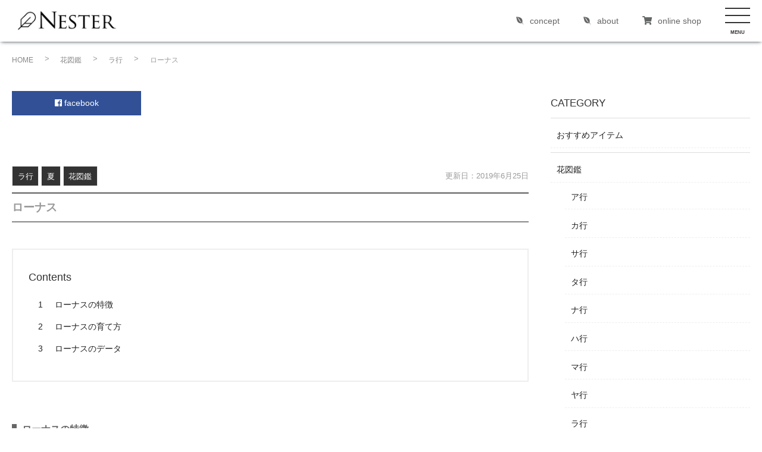

--- FILE ---
content_type: text/html; charset=UTF-8
request_url: https://gardenyouhin.jp/flower/1290/
body_size: 32054
content:

<!DOCTYPE html>
<html lang="ja"
	prefix="og: https://ogp.me/ns#"  class="no-js no-svg">
<head>
<meta charset="UTF-8">
<meta name="viewport" content="width=device-width, initial-scale=1">
<link rel="profile" href="http://gmpg.org/xfn/11">


<link href="https://gardenyouhin.jp/wp-content/themes/garden/assets/css/flexslider.css" rel="stylesheet" type="text/css">
<script src="https://ajax.googleapis.com/ajax/libs/jquery/1.12.4/jquery.min.js"></script>
<script src="https://gardenyouhin.jp/wp-content/themes/garden/assets/js/fixedheader.js"></script>
<script type="text/javascript" src="https://gardenyouhin.jp/wp-content/themes/garden/assets/js/jquery.flexslider.js"></script>
<script type="text/javascript">
/*	$("document").ready(function(){
		$('.flexslider').flexslider({
			animation: "slide",
			directionNav: false,
		});
	});*/
</script>
<!--<link href="https://maxcdn.bootstrapcdn.com/font-awesome/4.7.0/css/font-awesome.min.css" rel="stylesheet" type="text/css">-->
<link rel="stylesheet" href="https://use.fontawesome.com/releases/v5.8.1/css/all.css" integrity="sha384-50oBUHEmvpQ+1lW4y57PTFmhCaXp0ML5d60M1M7uH2+nqUivzIebhndOJK28anvf" crossorigin="anonymous">

<style>
@media screen and (max-width: 480px) {
header nav#Side.open {
    display: block;
}
}
</style>


<script>(function(html){html.className = html.className.replace(/\bno-js\b/,'js')})(document.documentElement);</script>
<title>ローナス | Nester （ネスター）</title>

		<!-- All in One SEO 4.1.5.3 -->
		<meta name="robots" content="max-image-preview:large" />
		<link rel="canonical" href="https://gardenyouhin.jp/flower/1290/" />
		<meta property="og:locale" content="ja_JP" />
		<meta property="og:site_name" content="Meiku （メイク）　ガーデニングの知識や楽しさを提供" />
		<meta property="og:type" content="article" />
		<meta property="og:title" content="ローナス | Nester （ネスター）" />
		<meta property="og:url" content="https://gardenyouhin.jp/flower/1290/" />
		<meta property="fb:admins" content="2293455064275971" />
		<meta property="og:image" content="https://gardenyouhin.jp/wp-content/uploads/2024/07/cropped-logo-rect01.jpg" />
		<meta property="og:image:secure_url" content="https://gardenyouhin.jp/wp-content/uploads/2024/07/cropped-logo-rect01.jpg" />
		<meta property="article:published_time" content="2019-06-25T02:47:28+00:00" />
		<meta property="article:modified_time" content="2024-07-30T11:07:22+00:00" />
		<meta name="twitter:card" content="summary" />
		<meta name="twitter:domain" content="gardenyouhin.jp" />
		<meta name="twitter:title" content="ローナス | Nester （ネスター）" />
		<meta name="twitter:image" content="https://gardenyouhin.jp/wp-content/uploads/2024/07/cropped-logo-rect01.jpg" />
		<meta name="google" content="nositelinkssearchbox" />
		<script type="application/ld+json" class="aioseo-schema">
			{"@context":"https:\/\/schema.org","@graph":[{"@type":"WebSite","@id":"https:\/\/gardenyouhin.jp\/#website","url":"https:\/\/gardenyouhin.jp\/","name":"Nester \uff08\u30cd\u30b9\u30bf\u30fc\uff09","description":"\u30ac\u30fc\u30c7\u30cb\u30f3\u30b0\u30fb\u30b0\u30ea\u30fc\u30f3\u30a4\u30f3\u30c6\u30ea\u30a2 Nester","inLanguage":"ja","publisher":{"@id":"https:\/\/gardenyouhin.jp\/#organization"}},{"@type":"Organization","@id":"https:\/\/gardenyouhin.jp\/#organization","name":"Nester \uff08\u30cd\u30b9\u30bf\u30fc\uff09","url":"https:\/\/gardenyouhin.jp\/","logo":{"@type":"ImageObject","@id":"https:\/\/gardenyouhin.jp\/#organizationLogo","url":"https:\/\/gardenyouhin.jp\/wp-content\/uploads\/2024\/07\/cropped-logo-rect01-1.jpg","width":512,"height":512},"image":{"@id":"https:\/\/gardenyouhin.jp\/#organizationLogo"}},{"@type":"BreadcrumbList","@id":"https:\/\/gardenyouhin.jp\/flower\/1290\/#breadcrumblist","itemListElement":[{"@type":"ListItem","@id":"https:\/\/gardenyouhin.jp\/#listItem","position":1,"item":{"@type":"WebPage","@id":"https:\/\/gardenyouhin.jp\/","name":"\u30db\u30fc\u30e0","description":"\u690d\u7269\u3092\u30a4\u30f3\u30c6\u30ea\u30a2\u306b\u53d6\u308a\u5165\u308c\u308b\u300c\u30b0\u30ea\u30fc\u30f3\u30a4\u30f3\u30c6\u30ea\u30a2\u300d\u3092\u30b3\u30f3\u30bb\u30d7\u30c8\u306b\u3001 \u96d1\u8ca8\u3084\u30ac\u30fc\u30c7\u30cb\u30f3\u30b0\u30a2\u30a4\u30c6\u30e0\u306a\u3069\u306e\u30e9\u30a4\u30d5\u30b9\u30bf\u30a4\u30eb\u30a2\u30a4\u30c6\u30e0\u3092\u30bb\u30ec\u30af\u30c8\u3057\u3066\u3044\u307e\u3059\u3002","url":"https:\/\/gardenyouhin.jp\/"},"nextItem":"https:\/\/gardenyouhin.jp\/flower\/#listItem"},{"@type":"ListItem","@id":"https:\/\/gardenyouhin.jp\/flower\/#listItem","position":2,"item":{"@type":"WebPage","@id":"https:\/\/gardenyouhin.jp\/flower\/","name":"\u82b1\u56f3\u9451","url":"https:\/\/gardenyouhin.jp\/flower\/"},"previousItem":"https:\/\/gardenyouhin.jp\/#listItem"}]},{"@type":"Person","@id":"https:\/\/gardenyouhin.jp\/author\/garden_admin\/#author","url":"https:\/\/gardenyouhin.jp\/author\/garden_admin\/","name":"garden_admin","image":{"@type":"ImageObject","@id":"https:\/\/gardenyouhin.jp\/flower\/1290\/#authorImage","url":"https:\/\/secure.gravatar.com\/avatar\/3d6796c7a4e0fdf7f7b8d34f940aa8d3?s=96&d=mm&r=g","width":96,"height":96,"caption":"garden_admin"}},{"@type":"WebPage","@id":"https:\/\/gardenyouhin.jp\/flower\/1290\/#webpage","url":"https:\/\/gardenyouhin.jp\/flower\/1290\/","name":"\u30ed\u30fc\u30ca\u30b9 | Nester \uff08\u30cd\u30b9\u30bf\u30fc\uff09","inLanguage":"ja","isPartOf":{"@id":"https:\/\/gardenyouhin.jp\/#website"},"breadcrumb":{"@id":"https:\/\/gardenyouhin.jp\/flower\/1290\/#breadcrumblist"},"author":"https:\/\/gardenyouhin.jp\/author\/garden_admin\/#author","creator":"https:\/\/gardenyouhin.jp\/author\/garden_admin\/#author","datePublished":"2019-06-25T02:47:28+09:00","dateModified":"2024-07-30T11:07:22+09:00"},{"@type":"Article","@id":"https:\/\/gardenyouhin.jp\/flower\/1290\/#article","name":"\u30ed\u30fc\u30ca\u30b9 | Nester \uff08\u30cd\u30b9\u30bf\u30fc\uff09","inLanguage":"ja","headline":"\u30ed\u30fc\u30ca\u30b9","author":{"@id":"https:\/\/gardenyouhin.jp\/author\/garden_admin\/#author"},"publisher":{"@id":"https:\/\/gardenyouhin.jp\/#organization"},"datePublished":"2019-06-25T02:47:28+09:00","dateModified":"2024-07-30T11:07:22+09:00","articleSection":"\u30e9\u884c, \u590f, \u82b1\u56f3\u9451, \u3084\u3084\u96e3\u3057\u3044, \u590f, \u65e5\u5411, \u6625","mainEntityOfPage":{"@id":"https:\/\/gardenyouhin.jp\/flower\/1290\/#webpage"},"isPartOf":{"@id":"https:\/\/gardenyouhin.jp\/flower\/1290\/#webpage"},"image":{"@type":"ImageObject","@id":"https:\/\/gardenyouhin.jp\/#articleImage","url":"https:\/\/gardenyouhin.jp\/wp-content\/uploads\/2024\/07\/cropped-logo-rect01-1.jpg","width":512,"height":512}}]}
		</script>
		<script type="text/javascript" >
			window.ga=window.ga||function(){(ga.q=ga.q||[]).push(arguments)};ga.l=+new Date;
			ga('create', "UA-142985706-1", 'auto');
			ga('send', 'pageview');
		</script>
		<script async src="https://www.google-analytics.com/analytics.js"></script>
		<!-- All in One SEO -->

<link rel='dns-prefetch' href='//s.w.org' />
<link rel="alternate" type="application/rss+xml" title="Nester （ネスター） &raquo; フィード" href="https://gardenyouhin.jp/feed/" />
<link rel="alternate" type="application/rss+xml" title="Nester （ネスター） &raquo; コメントフィード" href="https://gardenyouhin.jp/comments/feed/" />
<link rel="alternate" type="application/rss+xml" title="Nester （ネスター） &raquo; ローナス のコメントのフィード" href="https://gardenyouhin.jp/flower/1290/feed/" />
		<script>
			window._wpemojiSettings = {"baseUrl":"https:\/\/s.w.org\/images\/core\/emoji\/13.1.0\/72x72\/","ext":".png","svgUrl":"https:\/\/s.w.org\/images\/core\/emoji\/13.1.0\/svg\/","svgExt":".svg","source":{"concatemoji":"https:\/\/gardenyouhin.jp\/wp-includes\/js\/wp-emoji-release.min.js?ver=5.8.12"}};
			!function(e,a,t){var n,r,o,i=a.createElement("canvas"),p=i.getContext&&i.getContext("2d");function s(e,t){var a=String.fromCharCode;p.clearRect(0,0,i.width,i.height),p.fillText(a.apply(this,e),0,0);e=i.toDataURL();return p.clearRect(0,0,i.width,i.height),p.fillText(a.apply(this,t),0,0),e===i.toDataURL()}function c(e){var t=a.createElement("script");t.src=e,t.defer=t.type="text/javascript",a.getElementsByTagName("head")[0].appendChild(t)}for(o=Array("flag","emoji"),t.supports={everything:!0,everythingExceptFlag:!0},r=0;r<o.length;r++)t.supports[o[r]]=function(e){if(!p||!p.fillText)return!1;switch(p.textBaseline="top",p.font="600 32px Arial",e){case"flag":return s([127987,65039,8205,9895,65039],[127987,65039,8203,9895,65039])?!1:!s([55356,56826,55356,56819],[55356,56826,8203,55356,56819])&&!s([55356,57332,56128,56423,56128,56418,56128,56421,56128,56430,56128,56423,56128,56447],[55356,57332,8203,56128,56423,8203,56128,56418,8203,56128,56421,8203,56128,56430,8203,56128,56423,8203,56128,56447]);case"emoji":return!s([10084,65039,8205,55357,56613],[10084,65039,8203,55357,56613])}return!1}(o[r]),t.supports.everything=t.supports.everything&&t.supports[o[r]],"flag"!==o[r]&&(t.supports.everythingExceptFlag=t.supports.everythingExceptFlag&&t.supports[o[r]]);t.supports.everythingExceptFlag=t.supports.everythingExceptFlag&&!t.supports.flag,t.DOMReady=!1,t.readyCallback=function(){t.DOMReady=!0},t.supports.everything||(n=function(){t.readyCallback()},a.addEventListener?(a.addEventListener("DOMContentLoaded",n,!1),e.addEventListener("load",n,!1)):(e.attachEvent("onload",n),a.attachEvent("onreadystatechange",function(){"complete"===a.readyState&&t.readyCallback()})),(n=t.source||{}).concatemoji?c(n.concatemoji):n.wpemoji&&n.twemoji&&(c(n.twemoji),c(n.wpemoji)))}(window,document,window._wpemojiSettings);
		</script>
		<style>
img.wp-smiley,
img.emoji {
	display: inline !important;
	border: none !important;
	box-shadow: none !important;
	height: 1em !important;
	width: 1em !important;
	margin: 0 .07em !important;
	vertical-align: -0.1em !important;
	background: none !important;
	padding: 0 !important;
}
</style>
	<link rel='stylesheet' id='wp-block-library-css'  href='https://gardenyouhin.jp/wp-includes/css/dist/block-library/style.min.css?ver=5.8.12' media='all' />
<style id='wp-block-library-inline-css'>
.has-text-align-justify{text-align:justify;}
</style>
<style id='wp-block-library-theme-inline-css'>
#start-resizable-editor-section{display:none}.wp-block-audio figcaption{color:#555;font-size:13px;text-align:center}.is-dark-theme .wp-block-audio figcaption{color:hsla(0,0%,100%,.65)}.wp-block-code{font-family:Menlo,Consolas,monaco,monospace;color:#1e1e1e;padding:.8em 1em;border:1px solid #ddd;border-radius:4px}.wp-block-embed figcaption{color:#555;font-size:13px;text-align:center}.is-dark-theme .wp-block-embed figcaption{color:hsla(0,0%,100%,.65)}.blocks-gallery-caption{color:#555;font-size:13px;text-align:center}.is-dark-theme .blocks-gallery-caption{color:hsla(0,0%,100%,.65)}.wp-block-image figcaption{color:#555;font-size:13px;text-align:center}.is-dark-theme .wp-block-image figcaption{color:hsla(0,0%,100%,.65)}.wp-block-pullquote{border-top:4px solid;border-bottom:4px solid;margin-bottom:1.75em;color:currentColor}.wp-block-pullquote__citation,.wp-block-pullquote cite,.wp-block-pullquote footer{color:currentColor;text-transform:uppercase;font-size:.8125em;font-style:normal}.wp-block-quote{border-left:.25em solid;margin:0 0 1.75em;padding-left:1em}.wp-block-quote cite,.wp-block-quote footer{color:currentColor;font-size:.8125em;position:relative;font-style:normal}.wp-block-quote.has-text-align-right{border-left:none;border-right:.25em solid;padding-left:0;padding-right:1em}.wp-block-quote.has-text-align-center{border:none;padding-left:0}.wp-block-quote.is-large,.wp-block-quote.is-style-large{border:none}.wp-block-search .wp-block-search__label{font-weight:700}.wp-block-group.has-background{padding:1.25em 2.375em;margin-top:0;margin-bottom:0}.wp-block-separator{border:none;border-bottom:2px solid;margin-left:auto;margin-right:auto;opacity:.4}.wp-block-separator:not(.is-style-wide):not(.is-style-dots){width:100px}.wp-block-separator.has-background:not(.is-style-dots){border-bottom:none;height:1px}.wp-block-separator.has-background:not(.is-style-wide):not(.is-style-dots){height:2px}.wp-block-table thead{border-bottom:3px solid}.wp-block-table tfoot{border-top:3px solid}.wp-block-table td,.wp-block-table th{padding:.5em;border:1px solid;word-break:normal}.wp-block-table figcaption{color:#555;font-size:13px;text-align:center}.is-dark-theme .wp-block-table figcaption{color:hsla(0,0%,100%,.65)}.wp-block-video figcaption{color:#555;font-size:13px;text-align:center}.is-dark-theme .wp-block-video figcaption{color:hsla(0,0%,100%,.65)}.wp-block-template-part.has-background{padding:1.25em 2.375em;margin-top:0;margin-bottom:0}#end-resizable-editor-section{display:none}
</style>
<link rel='stylesheet' id='mediaelement-css'  href='https://gardenyouhin.jp/wp-includes/js/mediaelement/mediaelementplayer-legacy.min.css?ver=4.2.16' media='all' />
<link rel='stylesheet' id='wp-mediaelement-css'  href='https://gardenyouhin.jp/wp-includes/js/mediaelement/wp-mediaelement.min.css?ver=5.8.12' media='all' />
<link rel='stylesheet' id='parent-style-css'  href='https://gardenyouhin.jp/wp-content/themes/twentyseventeen/style.css?ver=5.8.12' media='all' />
<link rel='stylesheet' id='child-style-css'  href='https://gardenyouhin.jp/wp-content/themes/garden/style.css?ver=5.8.12' media='all' />
<link rel='stylesheet' id='twentyseventeen-style-css'  href='https://gardenyouhin.jp/wp-content/themes/garden/style.css?ver=20201208' media='all' />
<link rel='stylesheet' id='twentyseventeen-block-style-css'  href='https://gardenyouhin.jp/wp-content/themes/twentyseventeen/assets/css/blocks.css?ver=20190105' media='all' />
<!--[if lt IE 9]>
<link rel='stylesheet' id='twentyseventeen-ie8-css'  href='https://gardenyouhin.jp/wp-content/themes/twentyseventeen/assets/css/ie8.css?ver=20161202' media='all' />
<![endif]-->
<link rel='stylesheet' id='jetpack_css-css'  href='https://gardenyouhin.jp/wp-content/plugins/jetpack/css/jetpack.css?ver=10.4.2' media='all' />
<script src='https://gardenyouhin.jp/wp-includes/js/jquery/jquery.min.js?ver=3.6.0' id='jquery-core-js'></script>
<script src='https://gardenyouhin.jp/wp-includes/js/jquery/jquery-migrate.min.js?ver=3.3.2' id='jquery-migrate-js'></script>
<!--[if lt IE 9]>
<script src='https://gardenyouhin.jp/wp-content/themes/twentyseventeen/assets/js/html5.js?ver=20161020' id='html5-js'></script>
<![endif]-->
<link rel="https://api.w.org/" href="https://gardenyouhin.jp/wp-json/" /><link rel="alternate" type="application/json" href="https://gardenyouhin.jp/wp-json/wp/v2/posts/1290" /><link rel="EditURI" type="application/rsd+xml" title="RSD" href="https://gardenyouhin.jp/xmlrpc.php?rsd" />
<link rel="wlwmanifest" type="application/wlwmanifest+xml" href="https://gardenyouhin.jp/wp-includes/wlwmanifest.xml" /> 
<meta name="generator" content="WordPress 5.8.12" />
<link rel='shortlink' href='https://gardenyouhin.jp/?p=1290' />
<link rel="alternate" type="application/json+oembed" href="https://gardenyouhin.jp/wp-json/oembed/1.0/embed?url=https%3A%2F%2Fgardenyouhin.jp%2Fflower%2F1290%2F" />
<link rel="alternate" type="text/xml+oembed" href="https://gardenyouhin.jp/wp-json/oembed/1.0/embed?url=https%3A%2F%2Fgardenyouhin.jp%2Fflower%2F1290%2F&#038;format=xml" />
<style type='text/css'>img#wpstats{display:none}</style>
		<link rel="pingback" href="https://gardenyouhin.jp/xmlrpc.php">
<link rel="icon" href="https://gardenyouhin.jp/wp-content/uploads/2024/07/cropped-logo-rect01-1-32x32.jpg" sizes="32x32" />
<link rel="icon" href="https://gardenyouhin.jp/wp-content/uploads/2024/07/cropped-logo-rect01-1-192x192.jpg" sizes="192x192" />
<link rel="apple-touch-icon" href="https://gardenyouhin.jp/wp-content/uploads/2024/07/cropped-logo-rect01-1-180x180.jpg" />
<meta name="msapplication-TileImage" content="https://gardenyouhin.jp/wp-content/uploads/2024/07/cropped-logo-rect01-1-270x270.jpg" />
		<style id="wp-custom-css">
			.wp-block-button .wp-block-button__link{
 margin-top: 0em !important;
}

.is-style-outline>.wp-block-button__link, .wp-block-button__link.is-style-outline {
 border: 1px solid !important;
}

.footer-nester{
	width: 60%;
	margin-left: 0;
}


@media screen and (max-width: 480px) {

.footer-nester{
	width: 100% !important;
	margin-left: 0;
}
	
header {
    background: #fff;
    box-shadow: 0 2px 6px -2px #414c4e;
    position: relative;
    height: 70px;
}

header h1 img {
        width: 45% !important;
				margin-top: 4%;
    }
.sp_none{
		display: none;
	}
}		</style>
		
<!--
<script>(function(){document.documentElement.className='js'})();</script>
<script>
(function(i,s,o,g,r,a,m){i['GoogleAnalyticsObject']=r;i[r]=i[r]||function(){
(i[r].q=i[r].q||[]).push(arguments)},i[r].l=1*new Date();a=s.createElement(o),
m=s.getElementsByTagName(o)[0];a.async=1;a.src=g;m.parentNode.insertBefore(a,m)
})(window,document,'script','//www.google-analytics.com/analytics.js','ga');

ga('create', 'UA-20607618-1', 'auto', {'allowLinker': true});
ga('require', 'linker');
ga('linker:autoLink', ['http://www.blog.kodomotokurashi.com/']);
ga('require', 'displayfeatures');

ga('send', 'pageview');

</script>
-->

<link rel="shortcut icon" href="https://gardenyouhin.jp/wp-content/themes/garden/assets/images/i/favicon.ico">


<!-- font area-->
<link href="https://use.fontawesome.com/releases/v5.0.6/css/all.css" rel="stylesheet">
<link href="https://fonts.googleapis.com/earlyaccess/sawarabimincho.css" rel="stylesheet" />
<!--<link href="https://fonts.googleapis.com/css?family=Waiting+for+the+Sunrise" rel="stylesheet">-->
<!-- /font area-->

<!-- css area-->
<link href="https://gardenyouhin.jp/wp-content/themes/garden/assets/css/style.css" rel="stylesheet" type="text/css">
<link href="//www.rakuten.ne.jp/gold/naturobe/css/cssreset-min.css" rel="stylesheet" type="text/css">
<!--<link href="https://www.rakuten.ne.jp/gold/naturobe/css/iframe.css" rel="stylesheet" type="text/css">-->

<!--<link href="js/slick/slick.css" rel="stylesheet" type="text/css">
<link href="js/slick/slick-theme.css" rel="stylesheet" type="text/css" charset="utf-8">-->

<link href="https://gardenyouhin.jp/wp-content/themes/garden/assets/swiper/css/swiper.css" rel="stylesheet" type="text/css">
<script src="https://gardenyouhin.jp/wp-content/themes/garden/assets/swiper/js/swiper.js"></script>
<!-- /css area-->


</head>

<body class="post-template-default single single-post postid-1290 single-format-standard wp-custom-logo wp-embed-responsive body_bg_2 has-header-image has-sidebar colors-light">

<div class="bg" style="display: none;"></div>

<div id="page" class="site">
	<a class="skip-link screen-reader-text" href="#content">コンテンツへスキップ</a>

	<header id="masthead" class="site-header" role="banner">

<div id="Header">

<!-- css area-->
<link href="https://gardenyouhin.jp/wp-content/themes/garden/assets/css/style_header.css" rel="stylesheet" type="text/css">
<link href="//www.rakuten.ne.jp/gold/naturobe/css/cssreset-min.css" rel="stylesheet" type="text/css">
<!-- /css area-->
<style>
ul.borderXwidth a:hover {
    color: inherit;
}
ul.borderXwidth a i{
    margin: 0 10px 0 0;
}
.search_off,
.search_on {
    right: -15% !important;
}
input.submit_btn {
	width: auto;
}
@media screen and (max-width: 480px) {
header .icon_list ul li:nth-child(2) {
    display: inline-block;
}
.search_off, .search_on {
    right: 10% !important;
}
}
</style>


<header>
<div class="header_inner">
<h1>
<a href="https://gardenyouhin.jp/" target="_top">
<!--<span class="discription">ガーデニング用品のことなら当店にお任せ！</span>-->
<img src="https://gardenyouhin.jp/wp-content/uploads/2024/07/wp_nester_logo.jpg" alt="Nester">
</a>
</h1>

<nav class="sp_none">
<ul class="borderXwidth clearfix">
<li><a href="https://shop.gardenyouhin.jp/about.html" target="_blank"><i class="fab fa-envira"></i>concept</a></li>
<li><a href="https://shop.gardenyouhin.jp/html/company.html" target="_blank"><i class="fab fa-envira"></i>about</a></li>
<!--<li><a href="#" target="_top"><i class="fab fa-envira"></i>company</a></li>-->
<li><a href="//shop.gardenyouhin.jp/" target="_blank"><i class="fas fa-shopping-cart"></i>online shop</a></li>
</ul>
</nav>

</div>
</header>


<!-- js area-->
<script src="https://ajax.googleapis.com/ajax/libs/jquery/3.2.1/jquery.min.js"></script>
<script>
$(document).ready(function(){
  $('#wp_s-t').click(function () {
    $('.search_off').toggleClass('search_on').fade();
  });
});
</script>
<!-- /js area-->
</div>

<div id="hamMenu">
<button type="button" class="btn_menu">
<div class="back_color">
<!-- �{�^���̋L�q -->
<span class="bar bar1"></span>
<span class="bar bar2"></span>
<span class="bar bar3"></span>
<span class="menu">MENU</span>
<span class="close">CLOSE</span>
</div>
</button>
<nav id="Side" class="scrollbar_none">

<!-- css area-->
<link href="https://gardenyouhin.jp/wp-content/themes/garden/assets/css/style_sidenavi.css" rel="stylesheet" type="text/css">
<link href="//www.rakuten.ne.jp/gold/naturobe/css/cssreset-min.css" rel="stylesheet" type="text/css">
<!-- /css area-->
<style>
#navi_inner section ul.sub-menu li {
    display: inline-block;
    float: none;
    width: 100%;
    padding: 0;
}
#navi_inner section ul.sub-menu li a {
    display: block;
    width: 100%;
    padding: 0 0 0 10%;
    border-top: 1px dashed #eee;
    line-height: 4em;
}
</style>


<div id="navi_inner">

<section id="nav_menu-2" class="widget widget_nav_menu"><nav class="menu-%e8%8a%b1%e5%9b%b3%e9%91%91-container" aria-label="メニュー"><ul id="menu-%e8%8a%b1%e5%9b%b3%e9%91%91" class="menu"><li id="menu-item-3585" class="menu-item menu-item-type-taxonomy menu-item-object-category menu-item-3585"><a href="https://gardenyouhin.jp/items/">おすすめアイテム</a></li>
<li id="menu-item-2374" class="menu-item menu-item-type-taxonomy menu-item-object-category current-post-ancestor current-menu-parent current-post-parent menu-item-has-children menu-item-2374"><a href="https://gardenyouhin.jp/flower/">花図鑑</a>
<ul class="sub-menu">
	<li id="menu-item-2378" class="menu-item menu-item-type-taxonomy menu-item-object-category menu-item-2378"><a href="https://gardenyouhin.jp/flower/a/">ア行</a></li>
	<li id="menu-item-2377" class="menu-item menu-item-type-taxonomy menu-item-object-category menu-item-2377"><a href="https://gardenyouhin.jp/flower/ka/">カ行</a></li>
	<li id="menu-item-2376" class="menu-item menu-item-type-taxonomy menu-item-object-category menu-item-2376"><a href="https://gardenyouhin.jp/flower/sa/">サ行</a></li>
	<li id="menu-item-2379" class="menu-item menu-item-type-taxonomy menu-item-object-category menu-item-2379"><a href="https://gardenyouhin.jp/flower/ta/">タ行</a></li>
	<li id="menu-item-2382" class="menu-item menu-item-type-taxonomy menu-item-object-category menu-item-2382"><a href="https://gardenyouhin.jp/flower/na/">ナ行</a></li>
	<li id="menu-item-2375" class="menu-item menu-item-type-taxonomy menu-item-object-category menu-item-2375"><a href="https://gardenyouhin.jp/flower/ha/">ハ行</a></li>
	<li id="menu-item-2381" class="menu-item menu-item-type-taxonomy menu-item-object-category menu-item-2381"><a href="https://gardenyouhin.jp/flower/ma/">マ行</a></li>
	<li id="menu-item-2383" class="menu-item menu-item-type-taxonomy menu-item-object-category menu-item-2383"><a href="https://gardenyouhin.jp/flower/ya/">ヤ行</a></li>
	<li id="menu-item-2380" class="menu-item menu-item-type-taxonomy menu-item-object-category current-post-ancestor current-menu-parent current-post-parent menu-item-2380"><a href="https://gardenyouhin.jp/flower/ra/">ラ行</a></li>
</ul>
</li>
<li id="menu-item-3544" class="menu-item menu-item-type-taxonomy menu-item-object-category current-post-ancestor menu-item-has-children menu-item-3544"><a href="https://gardenyouhin.jp/bloom/">開花時期</a>
<ul class="sub-menu">
	<li id="menu-item-3548" class="menu-item menu-item-type-taxonomy menu-item-object-category menu-item-3548"><a href="https://gardenyouhin.jp/bloom/spring/">春</a></li>
	<li id="menu-item-3547" class="menu-item menu-item-type-taxonomy menu-item-object-category current-post-ancestor current-menu-parent current-post-parent menu-item-3547"><a href="https://gardenyouhin.jp/bloom/summer/">夏</a></li>
	<li id="menu-item-3546" class="menu-item menu-item-type-taxonomy menu-item-object-category menu-item-3546"><a href="https://gardenyouhin.jp/bloom/autumn/">秋</a></li>
	<li id="menu-item-3545" class="menu-item menu-item-type-taxonomy menu-item-object-category menu-item-3545"><a href="https://gardenyouhin.jp/bloom/winter/">冬</a></li>
</ul>
</li>
<li id="menu-item-3483" class="menu-item menu-item-type-custom menu-item-object-custom menu-item-has-children menu-item-3483"><a href="https://shop.gardenyouhin.jp/">Nester ONLINE SHOP</a>
<ul class="sub-menu">
	<li id="menu-item-3484" class="menu-item menu-item-type-custom menu-item-object-custom menu-item-3484"><a href="https://shop.gardenyouhin.jp/">公式ショップ</a></li>
	<li id="menu-item-3485" class="menu-item menu-item-type-custom menu-item-object-custom menu-item-3485"><a href="https://www.rakuten.ne.jp/gold/gardenyouhin/">楽天市場</a></li>
	<li id="menu-item-3486" class="menu-item menu-item-type-custom menu-item-object-custom menu-item-3486"><a href="https://shopping.geocities.jp/gardenyouhin/">Yahoo！ショッピング</a></li>
</ul>
</li>
</ul></nav></section>

<!--<div class="parent_cate"><a href="#" target="_top">
<img src="https://image.rakuten.co.jp/naturobe/cabinet/item/item0001/nr-00001_ama.jpg" alt="お知らせ"><span>お知らせ</span>
</a></div>

<div class="parent_cate"><a href="#" target="_top">
<img src="https://image.rakuten.co.jp/naturobe/cabinet/item/item0001/nr-00001_ama.jpg" alt="メディア情報"><span>メディア情報</span>
</a></div>

<div class="parent_cate"><a href="#" target="_top">
<img src="https://image.rakuten.co.jp/naturobe/cabinet/item/item0001/nr-00001_ama.jpg" alt="よみもの"><span>よみもの</span>
</a></div>


<div class="parent_cate"><a href="//shop.gardenyouhin.jp/shopbrand/all_items/" target="_top">
<img src="https://image.rakuten.co.jp/naturobe/cabinet/item/item0001/nr-00001_ama.jpg" alt="アイテム"><span>アイテム</span>
</a>
<ul>
<li><a href="//shop.gardenyouhin.jp/shopbrand/ct2/" target="_top">ガーデン雑貨</a></li>
<li><a href="//shop.gardenyouhin.jp/shopbrand/ct3/" target="_top">ガーデニング</a></li>
<li><a href="//shop.gardenyouhin.jp/shopbrand/ct7/" target="_top">ガーデン家具</a></li>
<li><a href="//shop.gardenyouhin.jp/shopbrand/ct5/" target="_top">竹垣・枝折戸</a></li>
</ul>
</div>


<div class="parent_cate"><a href="#" target="_top">
<img src="https://image.rakuten.co.jp/naturobe/cabinet/item/item0001/nr-00031_ama.jpg" alt="ガーデニング"><span>ガーデニング</span>
</a></div>

<div class="parent_cate"><a href="#" target="_top">
<img src="https://image.rakuten.co.jp/naturobe/cabinet/item/item0001/nr-00031_ama.jpg" alt="DIY"><span>DIY</span>
</a></div>-->
</div>
</nav>
</div>


	</header><!-- #masthead -->

<!--	-->


	<div id="container" class="site-content-contain">
		<div id="content" class="site-content">

<style>
#Single {
}
#Single .pager {
    position: absolute;
    top: 1%;
    right: 3%;
    width: 50px;
    text-align: center;
    border: 1px solid #ccc;
    background: #fff;
}
#Single time {
    position: absolute;
    top: 0;
    right: 0;
    font-size: .8em;
}

#Single h1 {
    font-size: 1.2em;
    margin: 2% auto 5%;
    padding: 1.2% 0;
    border-top: 3px solid #888;
    border-bottom: 2px solid #888;
}

#Single #primary {
    background: transparent;
    border: none;
}


#Single .content_area {
    background: #fff;
/*    padding: 5%;
    border: 1px solid #ccc;*/
}

#Single .content_area .main_content {
    position: relative;
}

#Single .content_area .main_content h3 {
    margin: 3% auto 2%;
}
#Single .content_area .main_content p {
    margin: 3% auto 2%;
    line-height: 2.3em;
}
#Single .content_area .main_content p img {
    margin: 1% auto;
}

#Single div.title_head {
    position: relative;
    margin: 0 auto 2%;
}

#Single div.cate_link {
    font-size: .8em;
}
#Single div.cate_link a {
/*    display: inline-block;*/
    background: #333;
	border: 1px solid #eee;
    color: #fff;
    padding: 1%;
}
#Single div.tag_link {
    font-size: 1em;
    margin: 5% auto;
    border-top: 1px dashed #ccc;
    padding: 3% 0 0 0;
}
#Single div.tag_link a {
    display: inline-block;
    color: #999;
    background: #f2f2f2;
    line-height: 1.666em;
    white-space: nowrap;
    font-size: .75em;
    padding: 3px 7px;
    margin: 0 5px 2px 0;
    -webkit-border-radius: 2px;
    border-radius: 2px;
}


#Single .main_content h2 {
    margin: 8% auto 0;   
}
#Single .main_content h2:before {
    content: "";
    padding: 0 1% 0 0;
    border-left: 8px solid #666;
}

#Single .main_content p {
    color: #333333;
}


/****
#toc_container
****/
div#toc_container {
    border: 2px solid #eee;
    box-sizing: border-box;
    padding: 3%;
    margin: 5% auto 8%;
}
div#toc_container p.toc_title {
    margin: 0 auto 1% !important;
    font-size: 1.1em;
}
div#toc_container ul.toc_list li {
    margin: 2%;
    font-size: .9em;
}
div#toc_container ul.toc_list li a span {
    margin: 0 2% 0 0;
}



/****************************************
          SNSボタン
*****************************************/
div#share_wrap {
    max-width: 1040px;
    margin: 10px auto;
    width: 100%;
}
div#share_wrap ul#scroll_sns {
    background: #fff;
    border: 1px #eee solid;
    width: 70px;
    padding: 10px 8px;
/*    margin-left: -110px;*/
    text-align: center;
    position: fixed;
    top: 385px;
    left: 10%;
    list-style-type: none;
    z-index: 2;
}
div#share_wrap  ul#scroll_sns li a {
    display: block;
    padding: 10%;
    color: #fff;
}


.fa-hatena:before {
font-family: Verdana;
font-weight: bold;
content: 'B!';
}
.share {
margin-top: 10px;
margin-bottom: 40px;
}
.share ul {
margin: 0;
padding: 0;
list-style: none;
}
.share ul:after {
display: block;
clear: both;
content: '';
}
.share li {
float: left;
width: 25%;
margin: 0;
margin-top: 15px;
}
.share li a {
font-size: 14px;
display: block;
padding: 10px;
text-align: center;
text-decoration: none;
color: #fff;
}
.share li a:hover {
opacity: .8;
}
.share li a:visited {
color: #fff;
}
.tweet a {
background-color: #55acee;
}
.facebook a {
background-color: #315096;
}
.googleplus a {
background-color: #dd4b39;
}
.hatena a {
background-color: #008fde;
}

iframe.sns_fb {
    margin: 0;
    height: 45px;
}


.main_content {
    width: 70%;
    float: left;
}
.side_contents {
    width: 27%;
    float: right;
}


@media screen and (orientation: portrait) {
#Single div.cate_link {
    margin: 15% auto 0;
}
#Single time {
    top: 1.1%;
    right: 18%;
}
#Single .pager {
    right: 0;
}


/****************************************
          SNSボタン
*****************************************/
.share li {
-webkit-box-sizing: border-box;
-moz-box-sizing: border-box;
box-sizing: border-box;
padding: 3px;
}
.share li i {
font-size: 1.3em;
padding-top: 3px;
}
.share li span {
display: none;
}


#Single .content_area .main_content, #Single .content_area .side_contents {
    width: 100%;
}
}
</style>





<div id="Single" class="wrap">
	<div id="primary" class="content-area">
		<main id="main" class="site-main" role="main">


<div id="breadcrumb"><ul><li itemscope itemtype="http://data-vocabulary.org/Breadcrumb"><a href="https://gardenyouhin.jp/" class="home" itemprop="url" ><span itemprop="title">HOME</span></a></li><li itemscope itemtype="http://data-vocabulary.org/Breadcrumb"><a href="https://gardenyouhin.jp/flower/"  itemprop="url" ><span itemprop="title">花図鑑</span></a></li><li itemscope itemtype="http://data-vocabulary.org/Breadcrumb"><a href="https://gardenyouhin.jp/flower/ra/" itemprop="url" ><span itemprop="title">ラ行</span></a></li><li itemscope itemtype="http://data-vocabulary.org/Breadcrumb"><span itemprop="title">ローナス</span></li></ul></div>
<div class="content_area">
<article class="clearfix">

<div class="main_content">

<div class="share">
<ul>
<!--Facebookボタン-->
<li class="facebook">
<a href="//www.facebook.com/sharer.php?src=bm&u=https%3A%2F%2Fgardenyouhin.jp%2Fflower%2F1290%2F&t=%E3%83%AD%E3%83%BC%E3%83%8A%E3%82%B9｜Nester （ネスター）" onclick="javascript:window.open(this.href, '', 'menubar=no,toolbar=no,resizable=yes,scrollbars=yes,height=300,width=600');return false;">
<i class="fab fa-facebook"></i><span> facebook</span>
</a>
</li>
<!--ツイートボタン
<li class="tweet">
<a href="//twitter.com/intent/tweet?url=https%3A%2F%2Fgardenyouhin.jp%2Fflower%2F1290%2F&text=%E3%83%AD%E3%83%BC%E3%83%8A%E3%82%B9｜Nester （ネスター）&tw_p=tweetbutton" onclick="javascript:window.open(this.href, '', 'menubar=no,toolbar=no,resizable=yes,scrollbars=yes,height=300,width=600');return false;">
<i class="fab fa-twitter"></i><span> tweet</span>
</a>
</li>-->
</ul>
</div><iframe class="sns_fb" src="https://www.facebook.com/plugins/like.php?href=https://gardenyouhin.jp/flower/1290/&width=450&layout=standard&action=like&size=small&show_faces=true&share=true&height=80&appId" width="450" height="80" style="border:none;overflow:hidden" scrolling="no" frameborder="0" allowTransparency="true"></iframe>
<!--<ul class="btn_sns">
<li><a href="https://www.facebook.com/sharer/sharer.php?u=https://gardenyouhin.jp/flower/1290/&t=ローナス" target="_blank"><i class="fa-li fa fa-facebook fa-3x" aria-hidden="true"></i></a></li>
<li><a href="http://twitter.com/share?text=ローナス&url=https://gardenyouhin.jp/flower/1290/" target="_blank"><i class="fa-li fa fa-twitter fa-3x" aria-hidden="true"></i></a></li>
</ul>-->

<div class="title_head">
<div class="cate_link"><a href="https://gardenyouhin.jp/flower/ra/" rel="category tag">ラ行</a> <a href="https://gardenyouhin.jp/bloom/summer/" rel="category tag">夏</a> <a href="https://gardenyouhin.jp/flower/" rel="category tag">花図鑑</a></div>
<time datetime="2019-06-25">更新日：2019年6月25日</time>
</div>

<h1>ローナス</h1>

<div id="toc_container" class="no_bullets"><p class="toc_title">Contents</p><ul class="toc_list"><li><a href="#i"><span class="toc_number toc_depth_1">1</span> ローナスの特徴</a></li><li><a href="#i-2"><span class="toc_number toc_depth_1">2</span> ローナスの育て方</a></li><li><a href="#i-3"><span class="toc_number toc_depth_1">3</span> ローナスのデータ</a></li></ul></div>
<h2><span id="i">ローナスの特徴</span></h2>
<p>初夏に黄色い小さな花を咲かせるガーデンでは比較的珍しい花です。苗ではほとんど出回らないのでタネから育てます。花の形からイエローアゲラタムの別名がありますが、個人的にはあまりアゲラタムに似ているとは思えません。またハーブとして扱われることもあります。小さなボンボンのような花が十数個集まった花序になります。花もちは良好でドライフラワーになります。株は直立しやや倒れやすく、葉は切れ込みが深く柔らかい印象です</p>
<p>育てやすさ：★★★やや難しい　丈夫ですが苗の入手が困難<br />
日光：日向を好む<br />
水やり：適量<br />
育成環境：適湿を好む<br />
寒さ：強い<br />
季節・開花時期：５～７月</p>
<h2><span id="i-2">ローナスの育て方</span></h2>
<p>日当たりと水はけ、風通しのよい場所で育てます。日照時間の少ない場所やジメジメした所ではひょろひょろに育って観賞価値が下がります。一方で、水切れにも弱く乾燥するとしおれやすいので鉢植えの場合は注意します。基本的に丈夫で育てやすいですが、ハモグリバエの被害には気をつけます</p>
<p>管理：花が終わりかけたら花茎ごと切り取ります<br />
肥料：定植時と春に緩効性肥料を与えます<br />
病害虫：ハモグリバエがよく発生します<br />
タネから：</p>
<p>発芽率はやや悪いですが、育苗はそれほど難しくありません。ハモグリバエはオルトラン粒剤などで予防します</p>
<h2><span id="i-3">ローナスのデータ</span></h2>
<p>別名：イエローアゲラタム、イエローフロスフラワー<br />
科名：キク科<br />
分類：秋まき一年草<br />
原産地：地中海沿岸<br />
大きさ：背丈３０～５０cm　横幅１５～２５cm<br />
主な見所：花（５～７月）</p>
</div>

<div class="side_contents">
<aside id="secondary" class="widget-area single_right" role="complementary" aria-label="ブログサイドバー">

<!--<div class="calendar"><p class="cal_m">February</p><p class="cal_d">3</p><p class="cal_w">Tue</p><p class="cal_y">2026</p></div>
-->

<div id="right_nav">
<!--	<section id="nav_menu-2" class="widget widget_nav_menu"><nav class="menu-%e8%8a%b1%e5%9b%b3%e9%91%91-container" aria-label="メニュー"><ul id="menu-%e8%8a%b1%e5%9b%b3%e9%91%91-1" class="menu"><li class="menu-item menu-item-type-taxonomy menu-item-object-category menu-item-3585"><a href="https://gardenyouhin.jp/items/">おすすめアイテム</a></li>
<li class="menu-item menu-item-type-taxonomy menu-item-object-category current-post-ancestor current-menu-parent current-post-parent menu-item-has-children menu-item-2374"><a href="https://gardenyouhin.jp/flower/">花図鑑</a>
<ul class="sub-menu">
	<li class="menu-item menu-item-type-taxonomy menu-item-object-category menu-item-2378"><a href="https://gardenyouhin.jp/flower/a/">ア行</a></li>
	<li class="menu-item menu-item-type-taxonomy menu-item-object-category menu-item-2377"><a href="https://gardenyouhin.jp/flower/ka/">カ行</a></li>
	<li class="menu-item menu-item-type-taxonomy menu-item-object-category menu-item-2376"><a href="https://gardenyouhin.jp/flower/sa/">サ行</a></li>
	<li class="menu-item menu-item-type-taxonomy menu-item-object-category menu-item-2379"><a href="https://gardenyouhin.jp/flower/ta/">タ行</a></li>
	<li class="menu-item menu-item-type-taxonomy menu-item-object-category menu-item-2382"><a href="https://gardenyouhin.jp/flower/na/">ナ行</a></li>
	<li class="menu-item menu-item-type-taxonomy menu-item-object-category menu-item-2375"><a href="https://gardenyouhin.jp/flower/ha/">ハ行</a></li>
	<li class="menu-item menu-item-type-taxonomy menu-item-object-category menu-item-2381"><a href="https://gardenyouhin.jp/flower/ma/">マ行</a></li>
	<li class="menu-item menu-item-type-taxonomy menu-item-object-category menu-item-2383"><a href="https://gardenyouhin.jp/flower/ya/">ヤ行</a></li>
	<li class="menu-item menu-item-type-taxonomy menu-item-object-category current-post-ancestor current-menu-parent current-post-parent menu-item-2380"><a href="https://gardenyouhin.jp/flower/ra/">ラ行</a></li>
</ul>
</li>
<li class="menu-item menu-item-type-taxonomy menu-item-object-category current-post-ancestor menu-item-has-children menu-item-3544"><a href="https://gardenyouhin.jp/bloom/">開花時期</a>
<ul class="sub-menu">
	<li class="menu-item menu-item-type-taxonomy menu-item-object-category menu-item-3548"><a href="https://gardenyouhin.jp/bloom/spring/">春</a></li>
	<li class="menu-item menu-item-type-taxonomy menu-item-object-category current-post-ancestor current-menu-parent current-post-parent menu-item-3547"><a href="https://gardenyouhin.jp/bloom/summer/">夏</a></li>
	<li class="menu-item menu-item-type-taxonomy menu-item-object-category menu-item-3546"><a href="https://gardenyouhin.jp/bloom/autumn/">秋</a></li>
	<li class="menu-item menu-item-type-taxonomy menu-item-object-category menu-item-3545"><a href="https://gardenyouhin.jp/bloom/winter/">冬</a></li>
</ul>
</li>
<li class="menu-item menu-item-type-custom menu-item-object-custom menu-item-has-children menu-item-3483"><a href="https://shop.gardenyouhin.jp/">Nester ONLINE SHOP</a>
<ul class="sub-menu">
	<li class="menu-item menu-item-type-custom menu-item-object-custom menu-item-3484"><a href="https://shop.gardenyouhin.jp/">公式ショップ</a></li>
	<li class="menu-item menu-item-type-custom menu-item-object-custom menu-item-3485"><a href="https://www.rakuten.ne.jp/gold/gardenyouhin/">楽天市場</a></li>
	<li class="menu-item menu-item-type-custom menu-item-object-custom menu-item-3486"><a href="https://shopping.geocities.jp/gardenyouhin/">Yahoo！ショッピング</a></li>
</ul>
</li>
</ul></nav></section>-->

<!--<div class="side_img">
<img src="">
</div>-->

<h4 class="widget-title">CATEGORY</h4>
<div class="bsb"><section id="nav_menu-2" class="widget widget_nav_menu"><nav class="menu-%e8%8a%b1%e5%9b%b3%e9%91%91-container" aria-label="メニュー"><ul id="menu-%e8%8a%b1%e5%9b%b3%e9%91%91-2" class="menu"><li class="menu-item menu-item-type-taxonomy menu-item-object-category menu-item-3585"><a href="https://gardenyouhin.jp/items/">おすすめアイテム</a></li>
<li class="menu-item menu-item-type-taxonomy menu-item-object-category current-post-ancestor current-menu-parent current-post-parent menu-item-has-children menu-item-2374"><a href="https://gardenyouhin.jp/flower/">花図鑑</a>
<ul class="sub-menu">
	<li class="menu-item menu-item-type-taxonomy menu-item-object-category menu-item-2378"><a href="https://gardenyouhin.jp/flower/a/">ア行</a></li>
	<li class="menu-item menu-item-type-taxonomy menu-item-object-category menu-item-2377"><a href="https://gardenyouhin.jp/flower/ka/">カ行</a></li>
	<li class="menu-item menu-item-type-taxonomy menu-item-object-category menu-item-2376"><a href="https://gardenyouhin.jp/flower/sa/">サ行</a></li>
	<li class="menu-item menu-item-type-taxonomy menu-item-object-category menu-item-2379"><a href="https://gardenyouhin.jp/flower/ta/">タ行</a></li>
	<li class="menu-item menu-item-type-taxonomy menu-item-object-category menu-item-2382"><a href="https://gardenyouhin.jp/flower/na/">ナ行</a></li>
	<li class="menu-item menu-item-type-taxonomy menu-item-object-category menu-item-2375"><a href="https://gardenyouhin.jp/flower/ha/">ハ行</a></li>
	<li class="menu-item menu-item-type-taxonomy menu-item-object-category menu-item-2381"><a href="https://gardenyouhin.jp/flower/ma/">マ行</a></li>
	<li class="menu-item menu-item-type-taxonomy menu-item-object-category menu-item-2383"><a href="https://gardenyouhin.jp/flower/ya/">ヤ行</a></li>
	<li class="menu-item menu-item-type-taxonomy menu-item-object-category current-post-ancestor current-menu-parent current-post-parent menu-item-2380"><a href="https://gardenyouhin.jp/flower/ra/">ラ行</a></li>
</ul>
</li>
<li class="menu-item menu-item-type-taxonomy menu-item-object-category current-post-ancestor menu-item-has-children menu-item-3544"><a href="https://gardenyouhin.jp/bloom/">開花時期</a>
<ul class="sub-menu">
	<li class="menu-item menu-item-type-taxonomy menu-item-object-category menu-item-3548"><a href="https://gardenyouhin.jp/bloom/spring/">春</a></li>
	<li class="menu-item menu-item-type-taxonomy menu-item-object-category current-post-ancestor current-menu-parent current-post-parent menu-item-3547"><a href="https://gardenyouhin.jp/bloom/summer/">夏</a></li>
	<li class="menu-item menu-item-type-taxonomy menu-item-object-category menu-item-3546"><a href="https://gardenyouhin.jp/bloom/autumn/">秋</a></li>
	<li class="menu-item menu-item-type-taxonomy menu-item-object-category menu-item-3545"><a href="https://gardenyouhin.jp/bloom/winter/">冬</a></li>
</ul>
</li>
<li class="menu-item menu-item-type-custom menu-item-object-custom menu-item-has-children menu-item-3483"><a href="https://shop.gardenyouhin.jp/">Nester ONLINE SHOP</a>
<ul class="sub-menu">
	<li class="menu-item menu-item-type-custom menu-item-object-custom menu-item-3484"><a href="https://shop.gardenyouhin.jp/">公式ショップ</a></li>
	<li class="menu-item menu-item-type-custom menu-item-object-custom menu-item-3485"><a href="https://www.rakuten.ne.jp/gold/gardenyouhin/">楽天市場</a></li>
	<li class="menu-item menu-item-type-custom menu-item-object-custom menu-item-3486"><a href="https://shopping.geocities.jp/gardenyouhin/">Yahoo！ショッピング</a></li>
</ul>
</li>
</ul></nav></section></div>
<style>
#main .bsb section { background: none;}
#main .bsb ul li a {
    display: block;
    padding: 3%;
    border-bottom: 1px dashed #eee;
}
#main .bsb ul li ul li a {
    display: block;
    padding: 3%;
    border-bottom: 1px dashed #eee;
}
#main .bsb ul li ul li:last-child a {
    border: none;
}
</style>

<!--<ul>
<li><a href="https://gardenyouhin.jp/flower/">花図鑑</a></li>
<li><a href="#">新商品の紹介</a></li>
<li><a href="#">おすすめの商品</a></li>
<li><a href="#">店長への質問</a></li>
<li><a href="#">薬品紹介</a></li>
<li><a href="#">本日のDIY</a></li>
<li><a href="#">仕事のひとコマ</a></li>
<li><a href="#">他愛もないこと</a></li>
</ul>-->

<!--<div id="new-entries">
<h4 class="widget-title">RECENT POSTS </h4>
  </div><!-- /#new-entries -->





</div>
</aside><!-- #secondary -->

<style>
.side_img img {
	width: 100%;
    height: 180px;
    background: #eee;
    display: block;
}

h4.widget-title {
    font-size: 1.2em;
    font-weight: 500 !important;
    margin: 10% auto 4%;
}

h4.widget-title + ul {
    border-top: 1px solid #666;
    border-bottom: 1px solid #666;
}
h4.widget-title + ul li a {
    display: inherit;
    list-style: disc inside;
    border-bottom: 1px solid #333;
    padding: 4%;
}
h4.widget-title + ul li:last-child a {
    border: none;
}

.onlineshop a {
    display: block;
    text-align: center;
    font-size: 1.1em;
    margin: 10% auto;
    padding: 5% 0;
    border: 1px solid #333;
    letter-spacing: .2em !important;
}
</style></div>
</article>

<div class="tag_link">関連タグ： <a href="https://gardenyouhin.jp/tag/%e3%82%84%e3%82%84%e9%9b%a3%e3%81%97%e3%81%84/" rel="tag">やや難しい</a> <a href="https://gardenyouhin.jp/tag/%e5%a4%8f/" rel="tag">夏</a> <a href="https://gardenyouhin.jp/tag/%e6%97%a5%e5%90%91/" rel="tag">日向</a> <a href="https://gardenyouhin.jp/tag/%e6%98%a5/" rel="tag">春</a></div>


<div class="share">
<ul>
<!--Facebookボタン-->
<li class="facebook">
<a href="//www.facebook.com/sharer.php?src=bm&u=https%3A%2F%2Fgardenyouhin.jp%2Fflower%2F1290%2F&t=%E3%83%AD%E3%83%BC%E3%83%8A%E3%82%B9｜Nester （ネスター）" onclick="javascript:window.open(this.href, '', 'menubar=no,toolbar=no,resizable=yes,scrollbars=yes,height=300,width=600');return false;">
<i class="fab fa-facebook"></i><span> facebook</span>
</a>
</li>
<!--ツイートボタン
<li class="tweet">
<a href="//twitter.com/intent/tweet?url=https%3A%2F%2Fgardenyouhin.jp%2Fflower%2F1290%2F&text=%E3%83%AD%E3%83%BC%E3%83%8A%E3%82%B9｜Nester （ネスター）&tw_p=tweetbutton" onclick="javascript:window.open(this.href, '', 'menubar=no,toolbar=no,resizable=yes,scrollbars=yes,height=300,width=600');return false;">
<i class="fab fa-twitter"></i><span> tweet</span>
</a>
</li>-->
</ul>
</div><iframe class="sns_fb" src="https://www.facebook.com/plugins/like.php?href=https://gardenyouhin.jp/flower/1290/&width=450&layout=standard&action=like&size=small&show_faces=true&share=true&height=80&appId" width="450" height="80" style="border:none;overflow:hidden" scrolling="no" frameborder="0" allowTransparency="true"></iframe>
<!--<ul class="btn_sns">
<li><a href="https://www.facebook.com/sharer/sharer.php?u=https://gardenyouhin.jp/flower/1290/&t=ローナス" target="_blank"><i class="fa-li fa fa-facebook fa-3x" aria-hidden="true"></i></a></li>
<li><a href="http://twitter.com/share?text=ローナス&url=https://gardenyouhin.jp/flower/1290/" target="_blank"><i class="fa-li fa fa-twitter fa-3x" aria-hidden="true"></i></a></li>
</ul>-->




<!--<div class="pager clearfix">
<div class="page_prev"><br />
<b>Warning</b>:  Use of undefined constant php - assumed 'php' (this will throw an Error in a future version of PHP) in <b>/home/lifeitxs/gardenyouhin.jp/public_html/wp-content/themes/garden/single.php</b> on line <b>338</b><br />
</div>
<div class="page_next"><br />
<b>Warning</b>:  Use of undefined constant php - assumed 'php' (this will throw an Error in a future version of PHP) in <b>/home/lifeitxs/gardenyouhin.jp/public_html/wp-content/themes/garden/single.php</b> on line <b>339</b><br />
</div>
</div>-->


<div id="related-entries">
  <h3>こちらの記事もおススメ</h3>
          <div class="related-entry clearfix">
      <div class="related-entry-thumb">
  <a href="https://gardenyouhin.jp/flower/484/" title="サルビア・インボルクラータ">
                <img width="150" height="150" src="https://gardenyouhin.jp/wp-content/uploads/2019/06/sarubiainbokurata-150x150.jpg" class="attachment-thumbnail size-thumbnail wp-post-image" alt="ガーデン用品屋さんの花図鑑 サルビア・インボルクラータ" loading="lazy" srcset="https://gardenyouhin.jp/wp-content/uploads/2019/06/sarubiainbokurata-150x150.jpg 150w, https://gardenyouhin.jp/wp-content/uploads/2019/06/sarubiainbokurata-100x100.jpg 100w" sizes="100vw" />                </a>
      </div><!-- /.related-entry-thumb -->
      
      <div class="related-entry-content">
        <h4 class="related-entry-title"> <a href="https://gardenyouhin.jp/flower/484/">
          サルビア・インボルクラータ          </a></h4>
        <p class="related-entry-snippet multiline">
<!--       サルビア・インボルクラータの特徴
美しい赤紫の苞がある花を長期間咲かせます。初夏からパラパラと咲きますが最盛期は秋から初冬です。花の形は穂</p>
        <p class="related-entry-read"><a href="https://gardenyouhin.jp/flower/484/">記事を読む</a></p>-->
      </div><!-- /.related-entry-content -->
    </div><!-- /.new-entry -->
  
      <div class="related-entry clearfix">
      <div class="related-entry-thumb">
  <a href="https://gardenyouhin.jp/flower/137/" title="イオノプシディウム">
                <img src="https://gardenyouhin.jp/wp-content/themes/garden/assets/images/no-image.gif" alt="NO IMAGE" title="NO IMAGE" />
                </a>
      </div><!-- /.related-entry-thumb -->
      
      <div class="related-entry-content">
        <h4 class="related-entry-title"> <a href="https://gardenyouhin.jp/flower/137/">
          イオノプシディウム          </a></h4>
        <p class="related-entry-snippet multiline">
<!--       イオノプシディウムの特徴
小さい株を覆うように、とても小さい花が咲きます。花は十字形で、環境により白～紫色に変化します。それほど強くはあり</p>
        <p class="related-entry-read"><a href="https://gardenyouhin.jp/flower/137/">記事を読む</a></p>-->
      </div><!-- /.related-entry-content -->
    </div><!-- /.new-entry -->
  
      <div class="related-entry clearfix">
      <div class="related-entry-thumb">
  <a href="https://gardenyouhin.jp/flower/1187/" title="モモイロタンポポ">
                <img width="150" height="150" src="https://gardenyouhin.jp/wp-content/uploads/2019/06/momoirotannpopo-150x150.jpg" class="attachment-thumbnail size-thumbnail wp-post-image" alt="ガーデン用品屋さんの花図鑑 モモイロタンポポ" loading="lazy" srcset="https://gardenyouhin.jp/wp-content/uploads/2019/06/momoirotannpopo-150x150.jpg 150w, https://gardenyouhin.jp/wp-content/uploads/2019/06/momoirotannpopo-100x100.jpg 100w" sizes="100vw" />                </a>
      </div><!-- /.related-entry-thumb -->
      
      <div class="related-entry-content">
        <h4 class="related-entry-title"> <a href="https://gardenyouhin.jp/flower/1187/">
          モモイロタンポポ          </a></h4>
        <p class="related-entry-snippet multiline">
<!--       モモイロタンポポの特徴
タンポポに似た薄めのピンク色の花を咲かせます。白花種もあります。ロゼット状の低い株から長めの花茎を伸ばして咲き、花</p>
        <p class="related-entry-read"><a href="https://gardenyouhin.jp/flower/1187/">記事を読む</a></p>-->
      </div><!-- /.related-entry-content -->
    </div><!-- /.new-entry -->
  
      <div class="related-entry clearfix">
      <div class="related-entry-thumb">
  <a href="https://gardenyouhin.jp/flower/433/" title="コデマリ">
                <img width="150" height="150" src="https://gardenyouhin.jp/wp-content/uploads/2019/06/kodemari-150x150.jpg" class="attachment-thumbnail size-thumbnail wp-post-image" alt="ガーデン用品屋さんの花図鑑 コデマリ" loading="lazy" srcset="https://gardenyouhin.jp/wp-content/uploads/2019/06/kodemari-150x150.jpg 150w, https://gardenyouhin.jp/wp-content/uploads/2019/06/kodemari-100x100.jpg 100w" sizes="100vw" />                </a>
      </div><!-- /.related-entry-thumb -->
      
      <div class="related-entry-content">
        <h4 class="related-entry-title"> <a href="https://gardenyouhin.jp/flower/433/">
          コデマリ          </a></h4>
        <p class="related-entry-snippet multiline">
<!--       コデマリの特徴
「小手鞠」という名前の通り、小さな球状の花序をよく伸びる枝にたくさんつけ美しいです。花色は白で花自体は１cmに満たないくら</p>
        <p class="related-entry-read"><a href="https://gardenyouhin.jp/flower/433/">記事を読む</a></p>-->
      </div><!-- /.related-entry-content -->
    </div><!-- /.new-entry -->
  
      <div class="related-entry clearfix">
      <div class="related-entry-thumb">
  <a href="https://gardenyouhin.jp/flower/115/" title="アヤメ">
                <img width="150" height="150" src="https://gardenyouhin.jp/wp-content/uploads/2019/06/ayame-150x150.jpg" class="attachment-thumbnail size-thumbnail wp-post-image" alt="ガーデン用品屋さんの花図鑑 アヤメ" loading="lazy" srcset="https://gardenyouhin.jp/wp-content/uploads/2019/06/ayame-150x150.jpg 150w, https://gardenyouhin.jp/wp-content/uploads/2019/06/ayame-100x100.jpg 100w" sizes="100vw" />                </a>
      </div><!-- /.related-entry-thumb -->
      
      <div class="related-entry-content">
        <h4 class="related-entry-title"> <a href="https://gardenyouhin.jp/flower/115/">
          アヤメ          </a></h4>
        <p class="related-entry-snippet multiline">
<!--       アヤメの特徴
一般的にアヤメというとハナショウブやカキツバタなど、アヤメ科の雰囲気の似た花をまとめて呼ぶことが多く混同されがちです。正式に</p>
        <p class="related-entry-read"><a href="https://gardenyouhin.jp/flower/115/">記事を読む</a></p>-->
      </div><!-- /.related-entry-content -->
    </div><!-- /.new-entry -->
  
      <div class="related-entry clearfix">
      <div class="related-entry-thumb">
  <a href="https://gardenyouhin.jp/flower/866/" title="パセリ">
                <img width="150" height="150" src="https://gardenyouhin.jp/wp-content/uploads/2019/06/paseri-150x150.jpg" class="attachment-thumbnail size-thumbnail wp-post-image" alt="ガーデン用品屋さんの花図鑑 パセリ" loading="lazy" srcset="https://gardenyouhin.jp/wp-content/uploads/2019/06/paseri-150x150.jpg 150w, https://gardenyouhin.jp/wp-content/uploads/2019/06/paseri-100x100.jpg 100w" sizes="100vw" />                </a>
      </div><!-- /.related-entry-thumb -->
      
      <div class="related-entry-content">
        <h4 class="related-entry-title"> <a href="https://gardenyouhin.jp/flower/866/">
          パセリ          </a></h4>
        <p class="related-entry-snippet multiline">
<!--       パセリの特徴
添え物や香草として料理でよく目にする機会の多いハーブです。ガーデンでは葉の縮れがあるカーリーパセリ（写真上）がよく使われます</p>
        <p class="related-entry-read"><a href="https://gardenyouhin.jp/flower/866/">記事を読む</a></p>-->
      </div><!-- /.related-entry-content -->
    </div><!-- /.new-entry -->
  
      <div class="related-entry clearfix">
      <div class="related-entry-thumb">
  <a href="https://gardenyouhin.jp/flower/1113/" title="ポトス">
                <img width="150" height="150" src="https://gardenyouhin.jp/wp-content/uploads/2019/06/potosu-150x150.jpg" class="attachment-thumbnail size-thumbnail wp-post-image" alt="ガーデン用品屋さんの花図鑑 ポトス" loading="lazy" srcset="https://gardenyouhin.jp/wp-content/uploads/2019/06/potosu-150x150.jpg 150w, https://gardenyouhin.jp/wp-content/uploads/2019/06/potosu-100x100.jpg 100w" sizes="100vw" />                </a>
      </div><!-- /.related-entry-thumb -->
      
      <div class="related-entry-content">
        <h4 class="related-entry-title"> <a href="https://gardenyouhin.jp/flower/1113/">
          ポトス          </a></h4>
        <p class="related-entry-snippet multiline">
<!--       ポトスの特徴
おなじみのハート型の葉をつけるポピュラーな観葉植物。本来はとても大きくなる植物ですが、通常は小さいうちの葉を楽しみます。自生</p>
        <p class="related-entry-read"><a href="https://gardenyouhin.jp/flower/1113/">記事を読む</a></p>-->
      </div><!-- /.related-entry-content -->
    </div><!-- /.new-entry -->
  
      <div class="related-entry clearfix">
      <div class="related-entry-thumb">
  <a href="https://gardenyouhin.jp/flower/267/" title="カシの仲間（常緑）">
                <img width="150" height="150" src="https://gardenyouhin.jp/wp-content/uploads/2019/06/kashi-150x150.jpg" class="attachment-thumbnail size-thumbnail wp-post-image" alt="ガーデン用品屋さんの花図鑑 カシ" loading="lazy" srcset="https://gardenyouhin.jp/wp-content/uploads/2019/06/kashi-150x150.jpg 150w, https://gardenyouhin.jp/wp-content/uploads/2019/06/kashi-100x100.jpg 100w" sizes="100vw" />                </a>
      </div><!-- /.related-entry-thumb -->
      
      <div class="related-entry-content">
        <h4 class="related-entry-title"> <a href="https://gardenyouhin.jp/flower/267/">
          カシの仲間（常緑）          </a></h4>
        <p class="related-entry-snippet multiline">
<!--       カシの仲間（常緑）の特徴
常緑のカシの仲間で庭木としてよく用いられるのは、やや大きくなるシラカシとアラカシ、比較的小型のウバメガシがありま</p>
        <p class="related-entry-read"><a href="https://gardenyouhin.jp/flower/267/">記事を読む</a></p>-->
      </div><!-- /.related-entry-content -->
    </div><!-- /.new-entry -->
  
      <div class="related-entry clearfix">
      <div class="related-entry-thumb">
  <a href="https://gardenyouhin.jp/flower/1046/" title="ブルンネラ">
                <img width="150" height="150" src="https://gardenyouhin.jp/wp-content/uploads/2019/06/burunnera-150x150.jpg" class="attachment-thumbnail size-thumbnail wp-post-image" alt="ガーデン用品屋さんの花図鑑 ブルンネラ" loading="lazy" srcset="https://gardenyouhin.jp/wp-content/uploads/2019/06/burunnera-150x150.jpg 150w, https://gardenyouhin.jp/wp-content/uploads/2019/06/burunnera-100x100.jpg 100w" sizes="100vw" />                </a>
      </div><!-- /.related-entry-thumb -->
      
      <div class="related-entry-content">
        <h4 class="related-entry-title"> <a href="https://gardenyouhin.jp/flower/1046/">
          ブルンネラ          </a></h4>
        <p class="related-entry-snippet multiline">
<!--       ブルンネラの特徴
美しい斑入り品種がいくつか出回りシェードガーデンのカラーリーフに用いられています。葉や茎に白い毛が密生し粉をまいたように</p>
        <p class="related-entry-read"><a href="https://gardenyouhin.jp/flower/1046/">記事を読む</a></p>-->
      </div><!-- /.related-entry-content -->
    </div><!-- /.new-entry -->
  
      <div class="related-entry clearfix">
      <div class="related-entry-thumb">
  <a href="https://gardenyouhin.jp/flower/926/" title="ヒイラギナンテン">
                <img width="150" height="150" src="https://gardenyouhin.jp/wp-content/uploads/2019/06/hiiraginanten-150x150.jpg" class="attachment-thumbnail size-thumbnail wp-post-image" alt="ガーデン用品屋さんの花図鑑 ヒイラギナンテン" loading="lazy" srcset="https://gardenyouhin.jp/wp-content/uploads/2019/06/hiiraginanten-150x150.jpg 150w, https://gardenyouhin.jp/wp-content/uploads/2019/06/hiiraginanten-100x100.jpg 100w" sizes="100vw" />                </a>
      </div><!-- /.related-entry-thumb -->
      
      <div class="related-entry-content">
        <h4 class="related-entry-title"> <a href="https://gardenyouhin.jp/flower/926/">
          ヒイラギナンテン          </a></h4>
        <p class="related-entry-snippet multiline">
<!--       ヒイラギナンテンの特徴
葉がヒイラギに似ていることからその名がつきました。ナンテンとは同じメギ科で、羽状複葉の互生する葉のつき方が似ていま</p>
        <p class="related-entry-read"><a href="https://gardenyouhin.jp/flower/926/">記事を読む</a></p>-->
      </div><!-- /.related-entry-content -->
    </div><!-- /.new-entry -->
  
    
  <br style="clear:both;"></div>


</div>

		</main><!-- #main -->
	</div><!-- #primary -->
<!--	-->
</div><!-- .wrap -->


		</div><!-- #content -->
	</div><!-- .site-content-contain -->

		<footer id="colophon" class="site-footer" role="contentinfo">
			<div class="wrap">

<section id="block-13" class="widget widget_block">
<div class="wp-block-columns">
<div class="wp-block-column" style="flex-basis:70%">
<h2>about Nester</h2>



<hr class="wp-block-separator footer-nester is-style-wide"/>



<pre class="wp-block-verse has-text-align-left has-white-background-color has-background" style="font-size:11px">Nesterとは巣作りする鳥という意味。
鳥が小枝を集めて巣を作っていくように、お気に入りをひとつひとつ選び、
インテリアやガーデンを丁寧に仕立てて居心地の良い住まいを作っていきたい。

植物をインテリアに取り入れる「グリーンインテリア」をコンセプトに、
雑貨やガーデニングアイテムなどのライフスタイルアイテムをセレクトしています。

</pre>



<div style="height:50px" aria-hidden="true" class="wp-block-spacer"></div>
</div>



<div class="wp-block-column" style="flex-basis:30%">
<h2 style="line-height:1.8">Nester ONLINE SHOP</h2>



<hr class="wp-block-separator is-style-wide"/>



<div class="wp-block-buttons">
<div class="wp-block-button has-custom-width wp-block-button__width-100 is-style-outline"><a class="wp-block-button__link no-border-radius" href="https://shop.gardenyouhin.jp/" target="_blank" rel="noreferrer noopener">公式ショップ</a></div>



<div class="wp-block-button has-custom-width wp-block-button__width-100 is-style-outline"><a class="wp-block-button__link no-border-radius" href="https://www.rakuten.ne.jp/gold/gardenyouhin/" target="_blank" rel="noreferrer noopener">楽天市場</a></div>



<div class="wp-block-button has-custom-width wp-block-button__width-100 is-style-outline"><a class="wp-block-button__link no-border-radius" href="https://shopping.geocities.jp/gardenyouhin/" target="_blank" rel="noreferrer noopener">Yahoo!ショッピング</a></div>
</div>



<div style="height:30px" aria-hidden="true" class="wp-block-spacer"></div>



<h2 style="line-height:1.5">SNS</h2>



<hr class="wp-block-separator is-style-wide"/>



<div class="wp-block-buttons">
<div class="wp-block-button has-custom-width wp-block-button__width-100 is-style-outline"><a class="wp-block-button__link no-border-radius" href="https://www.instagram.com/nester_ec/" target="_blank" rel="noreferrer noopener">instagram</a></div>



<div class="wp-block-button has-custom-width wp-block-button__width-100 is-style-outline"><a class="wp-block-button__link no-border-radius" href="https://www.facebook.com/profile.php?id=61557880315290" target="_blank" rel="noreferrer noopener">facebook</a></div>
</div>
</div>
</div>
</section>


﻿
<style>
.site-footer {
    background: #fefefe;
    color: #222;
    margin-top: 5%;
}
.sns {
	display: none;
}
.footer_logo a {
    display: block;
    text-align: center;
}

nav.footer_nav {
	margin: 2% auto;
}
nav.footer_nav ul {
	display: block;
    text-align: center;
}
nav.footer_nav ul li {
	display: inline-block;
}
nav.footer_nav ul li + li {
    margin: 0 0 0 1.5%;
    padding: 0 0 0 1.5%;
    border-left: 1px solid #ccc;
}
nav.footer_nav ul li a i {
    margin: 0 10px 0 0;
}

/**/
section.footer_cntents {
    margin: 0 auto 5%;
}
section.footer_cntents > div {
    width: 25%;
    float: left;
    padding: 0 4% 0 1.5%;
}
section.footer_cntents > div:last-child {
    padding: 0 0 0 1.5%;
}
section.footer_cntents > div h3 {
    font-weight: 400;
    margin: 0 auto 5%;
}
section.footer_cntents > div h3 + ul li a {
    display: inherit;
    list-style: disc inside;
    padding: .5% 1%;
    font-size: .9em;
}


@media screen and (orientation: portrait) {
/**/
section.footer_cntents > div {
    width: 100%;
    float: none;
}
section.footer_cntents > div.footer_logo a img {
    width: 50%;
}
section.footer_cntents > div.footer_cat,
section.footer_cntents > div.footer_menu {
    width: 90%;
    margin: 0 auto;
}
}
</style>

<section class="footer_cntents clearfix">
<!--<div class="footer_logo">
<a href="https://gardenyouhin.jp/" target="_top">
<img src="https://gardenyouhin.jp/wp-content/themes/garden/assets/images/logo_garden.png" alt="ガーデン用品屋さん">
</a>
<div class="onlineshop">
<a href="https://shop.gardenyouhin.jp/">ONLINE SHOP</a>
</div>
</div>

<div class="footer_cat">
<h3>CATEGORY</h3>
<div class="bsb"><section id="nav_menu-2" class="widget widget_nav_menu"><nav class="menu-%e8%8a%b1%e5%9b%b3%e9%91%91-container" aria-label="メニュー"><ul id="menu-%e8%8a%b1%e5%9b%b3%e9%91%91-3" class="menu"><li class="menu-item menu-item-type-taxonomy menu-item-object-category menu-item-3585"><a href="https://gardenyouhin.jp/items/">おすすめアイテム</a></li>
<li class="menu-item menu-item-type-taxonomy menu-item-object-category current-post-ancestor current-menu-parent current-post-parent menu-item-has-children menu-item-2374"><a href="https://gardenyouhin.jp/flower/">花図鑑</a>
<ul class="sub-menu">
	<li class="menu-item menu-item-type-taxonomy menu-item-object-category menu-item-2378"><a href="https://gardenyouhin.jp/flower/a/">ア行</a></li>
	<li class="menu-item menu-item-type-taxonomy menu-item-object-category menu-item-2377"><a href="https://gardenyouhin.jp/flower/ka/">カ行</a></li>
	<li class="menu-item menu-item-type-taxonomy menu-item-object-category menu-item-2376"><a href="https://gardenyouhin.jp/flower/sa/">サ行</a></li>
	<li class="menu-item menu-item-type-taxonomy menu-item-object-category menu-item-2379"><a href="https://gardenyouhin.jp/flower/ta/">タ行</a></li>
	<li class="menu-item menu-item-type-taxonomy menu-item-object-category menu-item-2382"><a href="https://gardenyouhin.jp/flower/na/">ナ行</a></li>
	<li class="menu-item menu-item-type-taxonomy menu-item-object-category menu-item-2375"><a href="https://gardenyouhin.jp/flower/ha/">ハ行</a></li>
	<li class="menu-item menu-item-type-taxonomy menu-item-object-category menu-item-2381"><a href="https://gardenyouhin.jp/flower/ma/">マ行</a></li>
	<li class="menu-item menu-item-type-taxonomy menu-item-object-category menu-item-2383"><a href="https://gardenyouhin.jp/flower/ya/">ヤ行</a></li>
	<li class="menu-item menu-item-type-taxonomy menu-item-object-category current-post-ancestor current-menu-parent current-post-parent menu-item-2380"><a href="https://gardenyouhin.jp/flower/ra/">ラ行</a></li>
</ul>
</li>
<li class="menu-item menu-item-type-taxonomy menu-item-object-category current-post-ancestor menu-item-has-children menu-item-3544"><a href="https://gardenyouhin.jp/bloom/">開花時期</a>
<ul class="sub-menu">
	<li class="menu-item menu-item-type-taxonomy menu-item-object-category menu-item-3548"><a href="https://gardenyouhin.jp/bloom/spring/">春</a></li>
	<li class="menu-item menu-item-type-taxonomy menu-item-object-category current-post-ancestor current-menu-parent current-post-parent menu-item-3547"><a href="https://gardenyouhin.jp/bloom/summer/">夏</a></li>
	<li class="menu-item menu-item-type-taxonomy menu-item-object-category menu-item-3546"><a href="https://gardenyouhin.jp/bloom/autumn/">秋</a></li>
	<li class="menu-item menu-item-type-taxonomy menu-item-object-category menu-item-3545"><a href="https://gardenyouhin.jp/bloom/winter/">冬</a></li>
</ul>
</li>
<li class="menu-item menu-item-type-custom menu-item-object-custom menu-item-has-children menu-item-3483"><a href="https://shop.gardenyouhin.jp/">Nester ONLINE SHOP</a>
<ul class="sub-menu">
	<li class="menu-item menu-item-type-custom menu-item-object-custom menu-item-3484"><a href="https://shop.gardenyouhin.jp/">公式ショップ</a></li>
	<li class="menu-item menu-item-type-custom menu-item-object-custom menu-item-3485"><a href="https://www.rakuten.ne.jp/gold/gardenyouhin/">楽天市場</a></li>
	<li class="menu-item menu-item-type-custom menu-item-object-custom menu-item-3486"><a href="https://shopping.geocities.jp/gardenyouhin/">Yahoo！ショッピング</a></li>
</ul>
</li>
</ul></nav></section></div>
<style>
.footer_cat .bsb section.widget ul li,
.footer_cat .bsb section.widget ol li {
    border: none;
}
</style>-->
<!--<ul>
<li><a href="#">新商品の紹介</a></li>
<li><a href="#">おすすめの商品</a></li>
<li><a href="#">店長への質問</a></li>
<li><a href="#">薬品紹介</a></li>
<li><a href="#">本日のDIY</a></li>
<li><a href="#">仕事のひとコマ</a></li>
<li><a href="#">他愛もないこと</a></li>
</ul>
</div>-->

<!--<div class="footer_menu">
<h3>MENU</h3>
<ul>
<li><a href="https://shop.gardenyouhin.jp/about.html">コンセプト</a></li>
<li><a href="#">スタッフ紹介</a></li>
<li><a href="#">お問い合わせ</a></li>
<li><a href="#">広告掲載について</a></li>
<li><a href="#">利用規約</a></li>
<li><a href="https://shop.gardenyouhin.jp/html/privercy.html">個人情報保護方針</a></li>
</ul>
</div>-->

<!--<div class="footer_sns">
<h3>SNS</h3>
<ul>
<li><a href="#">Facebook</a></li>
<li><a href="#">Instagram</a></li>
<li><a href="#">Twitter</a></li>
</ul>
</div>-->
</section>

<!--<nav class="footer_nav clearfix">
<ul>
<li><a href="#" target="_top"><i class="fab fa-envira"></i>concept</a></li>
<li><a href="#" target="_top"><i class="fab fa-envira"></i>about</a></li>
<li><a href="#" target="_top"><i class="fab fa-envira"></i>company</a></li>
<li><a href="//shop.gardenyouhin.jp/" target="_top"><i class="fas fa-shopping-cart"></i>online shop</a></li>
</ul>
</nav>-->

<div class="site-info">
掲載の情報・画像など 、すべてのコンテンツの無断複写・転載を禁じます<br>
Copyright(c) Lifeit Inc. All Rights Reserved.
<!--<a href="https://ja.wordpress.org/">Proudly powered by WordPress</a>-->
</div><!-- .site-info -->

			</div><!-- .wrap -->
		</footer><!-- #colophon -->
</div><!-- #page -->
<script id='toc-front-js-extra'>
var tocplus = {"smooth_scroll":"1","smooth_scroll_offset":"100"};
</script>
<script src='https://gardenyouhin.jp/wp-content/plugins/table-of-contents-plus/front.min.js?ver=2106' id='toc-front-js'></script>
<script id='twentyseventeen-skip-link-focus-fix-js-extra'>
var twentyseventeenScreenReaderText = {"quote":"<svg class=\"icon icon-quote-right\" aria-hidden=\"true\" role=\"img\"> <use href=\"#icon-quote-right\" xlink:href=\"#icon-quote-right\"><\/use> <\/svg>","expand":"\u30b5\u30d6\u30e1\u30cb\u30e5\u30fc\u3092\u5c55\u958b","collapse":"\u30b5\u30d6\u30e1\u30cb\u30e5\u30fc\u3092\u9589\u3058\u308b","icon":"<svg class=\"icon icon-angle-down\" aria-hidden=\"true\" role=\"img\"> <use href=\"#icon-angle-down\" xlink:href=\"#icon-angle-down\"><\/use> <span class=\"svg-fallback icon-angle-down\"><\/span><\/svg>"};
</script>
<script src='https://gardenyouhin.jp/wp-content/themes/twentyseventeen/assets/js/skip-link-focus-fix.js?ver=20161114' id='twentyseventeen-skip-link-focus-fix-js'></script>
<script src='https://gardenyouhin.jp/wp-content/themes/twentyseventeen/assets/js/navigation.js?ver=20161203' id='twentyseventeen-navigation-js'></script>
<script src='https://gardenyouhin.jp/wp-content/themes/twentyseventeen/assets/js/global.js?ver=20190121' id='twentyseventeen-global-js'></script>
<script src='https://gardenyouhin.jp/wp-content/themes/twentyseventeen/assets/js/jquery.scrollTo.js?ver=2.1.2' id='jquery-scrollto-js'></script>
<script src='https://gardenyouhin.jp/wp-includes/js/comment-reply.min.js?ver=5.8.12' id='comment-reply-js'></script>
<script src='https://gardenyouhin.jp/wp-includes/js/wp-embed.min.js?ver=5.8.12' id='wp-embed-js'></script>
<script src='https://stats.wp.com/e-202606.js' defer></script>
<script>
	_stq = window._stq || [];
	_stq.push([ 'view', {v:'ext',j:'1:10.4.2',blog:'164959101',post:'1290',tz:'9',srv:'gardenyouhin.jp'} ]);
	_stq.push([ 'clickTrackerInit', '164959101', '1290' ]);
</script>
<svg style="position: absolute; width: 0; height: 0; overflow: hidden;" version="1.1" xmlns="http://www.w3.org/2000/svg" xmlns:xlink="http://www.w3.org/1999/xlink">
<defs>
<symbol id="icon-behance" viewBox="0 0 37 32">
<path class="path1" d="M33 6.054h-9.125v2.214h9.125v-2.214zM28.5 13.661q-1.607 0-2.607 0.938t-1.107 2.545h7.286q-0.321-3.482-3.571-3.482zM28.786 24.107q1.125 0 2.179-0.571t1.357-1.554h3.946q-1.786 5.482-7.625 5.482-3.821 0-6.080-2.357t-2.259-6.196q0-3.714 2.33-6.17t6.009-2.455q2.464 0 4.295 1.214t2.732 3.196 0.902 4.429q0 0.304-0.036 0.839h-11.75q0 1.982 1.027 3.063t2.973 1.080zM4.946 23.214h5.286q3.661 0 3.661-2.982 0-3.214-3.554-3.214h-5.393v6.196zM4.946 13.625h5.018q1.393 0 2.205-0.652t0.813-2.027q0-2.571-3.393-2.571h-4.643v5.25zM0 4.536h10.607q1.554 0 2.768 0.25t2.259 0.848 1.607 1.723 0.563 2.75q0 3.232-3.071 4.696 2.036 0.571 3.071 2.054t1.036 3.643q0 1.339-0.438 2.438t-1.179 1.848-1.759 1.268-2.161 0.75-2.393 0.232h-10.911v-22.5z"></path>
</symbol>
<symbol id="icon-deviantart" viewBox="0 0 18 32">
<path class="path1" d="M18.286 5.411l-5.411 10.393 0.429 0.554h4.982v7.411h-9.054l-0.786 0.536-2.536 4.875-0.536 0.536h-5.375v-5.411l5.411-10.411-0.429-0.536h-4.982v-7.411h9.054l0.786-0.536 2.536-4.875 0.536-0.536h5.375v5.411z"></path>
</symbol>
<symbol id="icon-medium" viewBox="0 0 32 32">
<path class="path1" d="M10.661 7.518v20.946q0 0.446-0.223 0.759t-0.652 0.313q-0.304 0-0.589-0.143l-8.304-4.161q-0.375-0.179-0.634-0.598t-0.259-0.83v-20.357q0-0.357 0.179-0.607t0.518-0.25q0.25 0 0.786 0.268l9.125 4.571q0.054 0.054 0.054 0.089zM11.804 9.321l9.536 15.464-9.536-4.75v-10.714zM32 9.643v18.821q0 0.446-0.25 0.723t-0.679 0.277-0.839-0.232l-7.875-3.929zM31.946 7.5q0 0.054-4.58 7.491t-5.366 8.705l-6.964-11.321 5.786-9.411q0.304-0.5 0.929-0.5 0.25 0 0.464 0.107l9.661 4.821q0.071 0.036 0.071 0.107z"></path>
</symbol>
<symbol id="icon-slideshare" viewBox="0 0 32 32">
<path class="path1" d="M15.589 13.214q0 1.482-1.134 2.545t-2.723 1.063-2.723-1.063-1.134-2.545q0-1.5 1.134-2.554t2.723-1.054 2.723 1.054 1.134 2.554zM24.554 13.214q0 1.482-1.125 2.545t-2.732 1.063q-1.589 0-2.723-1.063t-1.134-2.545q0-1.5 1.134-2.554t2.723-1.054q1.607 0 2.732 1.054t1.125 2.554zM28.571 16.429v-11.911q0-1.554-0.571-2.205t-1.982-0.652h-19.857q-1.482 0-2.009 0.607t-0.527 2.25v12.018q0.768 0.411 1.58 0.714t1.446 0.5 1.446 0.33 1.268 0.196 1.25 0.071 1.045 0.009 1.009-0.036 0.795-0.036q1.214-0.018 1.696 0.482 0.107 0.107 0.179 0.161 0.464 0.446 1.089 0.911 0.125-1.625 2.107-1.554 0.089 0 0.652 0.027t0.768 0.036 0.813 0.018 0.946-0.018 0.973-0.080 1.089-0.152 1.107-0.241 1.196-0.348 1.205-0.482 1.286-0.616zM31.482 16.339q-2.161 2.661-6.643 4.5 1.5 5.089-0.411 8.304-1.179 2.018-3.268 2.643-1.857 0.571-3.25-0.268-1.536-0.911-1.464-2.929l-0.018-5.821v-0.018q-0.143-0.036-0.438-0.107t-0.42-0.089l-0.018 6.036q0.071 2.036-1.482 2.929-1.411 0.839-3.268 0.268-2.089-0.643-3.25-2.679-1.875-3.214-0.393-8.268-4.482-1.839-6.643-4.5-0.446-0.661-0.071-1.125t1.071 0.018q0.054 0.036 0.196 0.125t0.196 0.143v-12.393q0-1.286 0.839-2.196t2.036-0.911h22.446q1.196 0 2.036 0.911t0.839 2.196v12.393l0.375-0.268q0.696-0.482 1.071-0.018t-0.071 1.125z"></path>
</symbol>
<symbol id="icon-snapchat-ghost" viewBox="0 0 30 32">
<path class="path1" d="M15.143 2.286q2.393-0.018 4.295 1.223t2.92 3.438q0.482 1.036 0.482 3.196 0 0.839-0.161 3.411 0.25 0.125 0.5 0.125 0.321 0 0.911-0.241t0.911-0.241q0.518 0 1 0.321t0.482 0.821q0 0.571-0.563 0.964t-1.232 0.563-1.232 0.518-0.563 0.848q0 0.268 0.214 0.768 0.661 1.464 1.83 2.679t2.58 1.804q0.5 0.214 1.429 0.411 0.5 0.107 0.5 0.625 0 1.25-3.911 1.839-0.125 0.196-0.196 0.696t-0.25 0.83-0.589 0.33q-0.357 0-1.107-0.116t-1.143-0.116q-0.661 0-1.107 0.089-0.571 0.089-1.125 0.402t-1.036 0.679-1.036 0.723-1.357 0.598-1.768 0.241q-0.929 0-1.723-0.241t-1.339-0.598-1.027-0.723-1.036-0.679-1.107-0.402q-0.464-0.089-1.125-0.089-0.429 0-1.17 0.134t-1.045 0.134q-0.446 0-0.625-0.33t-0.25-0.848-0.196-0.714q-3.911-0.589-3.911-1.839 0-0.518 0.5-0.625 0.929-0.196 1.429-0.411 1.393-0.571 2.58-1.804t1.83-2.679q0.214-0.5 0.214-0.768 0-0.5-0.563-0.848t-1.241-0.527-1.241-0.563-0.563-0.938q0-0.482 0.464-0.813t0.982-0.33q0.268 0 0.857 0.232t0.946 0.232q0.321 0 0.571-0.125-0.161-2.536-0.161-3.393 0-2.179 0.482-3.214 1.143-2.446 3.071-3.536t4.714-1.125z"></path>
</symbol>
<symbol id="icon-yelp" viewBox="0 0 27 32">
<path class="path1" d="M13.804 23.554v2.268q-0.018 5.214-0.107 5.446-0.214 0.571-0.911 0.714-0.964 0.161-3.241-0.679t-2.902-1.589q-0.232-0.268-0.304-0.643-0.018-0.214 0.071-0.464 0.071-0.179 0.607-0.839t3.232-3.857q0.018 0 1.071-1.25 0.268-0.339 0.705-0.438t0.884 0.063q0.429 0.179 0.67 0.518t0.223 0.75zM11.143 19.071q-0.054 0.982-0.929 1.25l-2.143 0.696q-4.911 1.571-5.214 1.571-0.625-0.036-0.964-0.643-0.214-0.446-0.304-1.339-0.143-1.357 0.018-2.973t0.536-2.223 1-0.571q0.232 0 3.607 1.375 1.25 0.518 2.054 0.839l1.5 0.607q0.411 0.161 0.634 0.545t0.205 0.866zM25.893 24.375q-0.125 0.964-1.634 2.875t-2.42 2.268q-0.661 0.25-1.125-0.125-0.25-0.179-3.286-5.125l-0.839-1.375q-0.25-0.375-0.205-0.821t0.348-0.821q0.625-0.768 1.482-0.464 0.018 0.018 2.125 0.714 3.625 1.179 4.321 1.42t0.839 0.366q0.5 0.393 0.393 1.089zM13.893 13.089q0.089 1.821-0.964 2.179-1.036 0.304-2.036-1.268l-6.75-10.679q-0.143-0.625 0.339-1.107 0.732-0.768 3.705-1.598t4.009-0.563q0.714 0.179 0.875 0.804 0.054 0.321 0.393 5.455t0.429 6.777zM25.714 15.018q0.054 0.696-0.464 1.054-0.268 0.179-5.875 1.536-1.196 0.268-1.625 0.411l0.018-0.036q-0.411 0.107-0.821-0.071t-0.661-0.571q-0.536-0.839 0-1.554 0.018-0.018 1.339-1.821 2.232-3.054 2.679-3.643t0.607-0.696q0.5-0.339 1.161-0.036 0.857 0.411 2.196 2.384t1.446 2.991v0.054z"></path>
</symbol>
<symbol id="icon-vine" viewBox="0 0 27 32">
<path class="path1" d="M26.732 14.768v3.536q-1.804 0.411-3.536 0.411-1.161 2.429-2.955 4.839t-3.241 3.848-2.286 1.902q-1.429 0.804-2.893-0.054-0.5-0.304-1.080-0.777t-1.518-1.491-1.83-2.295-1.92-3.286-1.884-4.357-1.634-5.616-1.259-6.964h5.054q0.464 3.893 1.25 7.116t1.866 5.661 2.17 4.205 2.5 3.482q3.018-3.018 5.125-7.25-2.536-1.286-3.982-3.929t-1.446-5.946q0-3.429 1.857-5.616t5.071-2.188q3.179 0 4.875 1.884t1.696 5.313q0 2.839-1.036 5.107-0.125 0.018-0.348 0.054t-0.821 0.036-1.125-0.107-1.107-0.455-0.902-0.92q0.554-1.839 0.554-3.286 0-1.554-0.518-2.357t-1.411-0.804q-0.946 0-1.518 0.884t-0.571 2.509q0 3.321 1.875 5.241t4.768 1.92q1.107 0 2.161-0.25z"></path>
</symbol>
<symbol id="icon-vk" viewBox="0 0 35 32">
<path class="path1" d="M34.232 9.286q0.411 1.143-2.679 5.25-0.429 0.571-1.161 1.518-1.393 1.786-1.607 2.339-0.304 0.732 0.25 1.446 0.304 0.375 1.446 1.464h0.018l0.071 0.071q2.518 2.339 3.411 3.946 0.054 0.089 0.116 0.223t0.125 0.473-0.009 0.607-0.446 0.491-1.054 0.223l-4.571 0.071q-0.429 0.089-1-0.089t-0.929-0.393l-0.357-0.214q-0.536-0.375-1.25-1.143t-1.223-1.384-1.089-1.036-1.009-0.277q-0.054 0.018-0.143 0.063t-0.304 0.259-0.384 0.527-0.304 0.929-0.116 1.384q0 0.268-0.063 0.491t-0.134 0.33l-0.071 0.089q-0.321 0.339-0.946 0.393h-2.054q-1.268 0.071-2.607-0.295t-2.348-0.946-1.839-1.179-1.259-1.027l-0.446-0.429q-0.179-0.179-0.491-0.536t-1.277-1.625-1.893-2.696-2.188-3.768-2.33-4.857q-0.107-0.286-0.107-0.482t0.054-0.286l0.071-0.107q0.268-0.339 1.018-0.339l4.893-0.036q0.214 0.036 0.411 0.116t0.286 0.152l0.089 0.054q0.286 0.196 0.429 0.571 0.357 0.893 0.821 1.848t0.732 1.455l0.286 0.518q0.518 1.071 1 1.857t0.866 1.223 0.741 0.688 0.607 0.25 0.482-0.089q0.036-0.018 0.089-0.089t0.214-0.393 0.241-0.839 0.17-1.446 0-2.232q-0.036-0.714-0.161-1.304t-0.25-0.821l-0.107-0.214q-0.446-0.607-1.518-0.768-0.232-0.036 0.089-0.429 0.304-0.339 0.679-0.536 0.946-0.464 4.268-0.429 1.464 0.018 2.411 0.232 0.357 0.089 0.598 0.241t0.366 0.429 0.188 0.571 0.063 0.813-0.018 0.982-0.045 1.259-0.027 1.473q0 0.196-0.018 0.75t-0.009 0.857 0.063 0.723 0.205 0.696 0.402 0.438q0.143 0.036 0.304 0.071t0.464-0.196 0.679-0.616 0.929-1.196 1.214-1.92q1.071-1.857 1.911-4.018 0.071-0.179 0.179-0.313t0.196-0.188l0.071-0.054 0.089-0.045t0.232-0.054 0.357-0.009l5.143-0.036q0.696-0.089 1.143 0.045t0.554 0.295z"></path>
</symbol>
<symbol id="icon-search" viewBox="0 0 30 32">
<path class="path1" d="M20.571 14.857q0-3.304-2.348-5.652t-5.652-2.348-5.652 2.348-2.348 5.652 2.348 5.652 5.652 2.348 5.652-2.348 2.348-5.652zM29.714 29.714q0 0.929-0.679 1.607t-1.607 0.679q-0.964 0-1.607-0.679l-6.125-6.107q-3.196 2.214-7.125 2.214-2.554 0-4.884-0.991t-4.018-2.679-2.679-4.018-0.991-4.884 0.991-4.884 2.679-4.018 4.018-2.679 4.884-0.991 4.884 0.991 4.018 2.679 2.679 4.018 0.991 4.884q0 3.929-2.214 7.125l6.125 6.125q0.661 0.661 0.661 1.607z"></path>
</symbol>
<symbol id="icon-envelope-o" viewBox="0 0 32 32">
<path class="path1" d="M29.714 26.857v-13.714q-0.571 0.643-1.232 1.179-4.786 3.679-7.607 6.036-0.911 0.768-1.482 1.196t-1.545 0.866-1.83 0.438h-0.036q-0.857 0-1.83-0.438t-1.545-0.866-1.482-1.196q-2.821-2.357-7.607-6.036-0.661-0.536-1.232-1.179v13.714q0 0.232 0.17 0.402t0.402 0.17h26.286q0.232 0 0.402-0.17t0.17-0.402zM29.714 8.089v-0.438t-0.009-0.232-0.054-0.223-0.098-0.161-0.161-0.134-0.25-0.045h-26.286q-0.232 0-0.402 0.17t-0.17 0.402q0 3 2.625 5.071 3.446 2.714 7.161 5.661 0.107 0.089 0.625 0.527t0.821 0.67 0.795 0.563 0.902 0.491 0.768 0.161h0.036q0.357 0 0.768-0.161t0.902-0.491 0.795-0.563 0.821-0.67 0.625-0.527q3.714-2.946 7.161-5.661 0.964-0.768 1.795-2.063t0.83-2.348zM32 7.429v19.429q0 1.179-0.839 2.018t-2.018 0.839h-26.286q-1.179 0-2.018-0.839t-0.839-2.018v-19.429q0-1.179 0.839-2.018t2.018-0.839h26.286q1.179 0 2.018 0.839t0.839 2.018z"></path>
</symbol>
<symbol id="icon-close" viewBox="0 0 25 32">
<path class="path1" d="M23.179 23.607q0 0.714-0.5 1.214l-2.429 2.429q-0.5 0.5-1.214 0.5t-1.214-0.5l-5.25-5.25-5.25 5.25q-0.5 0.5-1.214 0.5t-1.214-0.5l-2.429-2.429q-0.5-0.5-0.5-1.214t0.5-1.214l5.25-5.25-5.25-5.25q-0.5-0.5-0.5-1.214t0.5-1.214l2.429-2.429q0.5-0.5 1.214-0.5t1.214 0.5l5.25 5.25 5.25-5.25q0.5-0.5 1.214-0.5t1.214 0.5l2.429 2.429q0.5 0.5 0.5 1.214t-0.5 1.214l-5.25 5.25 5.25 5.25q0.5 0.5 0.5 1.214z"></path>
</symbol>
<symbol id="icon-angle-down" viewBox="0 0 21 32">
<path class="path1" d="M19.196 13.143q0 0.232-0.179 0.411l-8.321 8.321q-0.179 0.179-0.411 0.179t-0.411-0.179l-8.321-8.321q-0.179-0.179-0.179-0.411t0.179-0.411l0.893-0.893q0.179-0.179 0.411-0.179t0.411 0.179l7.018 7.018 7.018-7.018q0.179-0.179 0.411-0.179t0.411 0.179l0.893 0.893q0.179 0.179 0.179 0.411z"></path>
</symbol>
<symbol id="icon-folder-open" viewBox="0 0 34 32">
<path class="path1" d="M33.554 17q0 0.554-0.554 1.179l-6 7.071q-0.768 0.911-2.152 1.545t-2.563 0.634h-19.429q-0.607 0-1.080-0.232t-0.473-0.768q0-0.554 0.554-1.179l6-7.071q0.768-0.911 2.152-1.545t2.563-0.634h19.429q0.607 0 1.080 0.232t0.473 0.768zM27.429 10.857v2.857h-14.857q-1.679 0-3.518 0.848t-2.929 2.134l-6.107 7.179q0-0.071-0.009-0.223t-0.009-0.223v-17.143q0-1.643 1.179-2.821t2.821-1.179h5.714q1.643 0 2.821 1.179t1.179 2.821v0.571h9.714q1.643 0 2.821 1.179t1.179 2.821z"></path>
</symbol>
<symbol id="icon-twitter" viewBox="0 0 30 32">
<path class="path1" d="M28.929 7.286q-1.196 1.75-2.893 2.982 0.018 0.25 0.018 0.75 0 2.321-0.679 4.634t-2.063 4.437-3.295 3.759-4.607 2.607-5.768 0.973q-4.839 0-8.857-2.589 0.625 0.071 1.393 0.071 4.018 0 7.161-2.464-1.875-0.036-3.357-1.152t-2.036-2.848q0.589 0.089 1.089 0.089 0.768 0 1.518-0.196-2-0.411-3.313-1.991t-1.313-3.67v-0.071q1.214 0.679 2.607 0.732-1.179-0.786-1.875-2.054t-0.696-2.75q0-1.571 0.786-2.911 2.161 2.661 5.259 4.259t6.634 1.777q-0.143-0.679-0.143-1.321 0-2.393 1.688-4.080t4.080-1.688q2.5 0 4.214 1.821 1.946-0.375 3.661-1.393-0.661 2.054-2.536 3.179 1.661-0.179 3.321-0.893z"></path>
</symbol>
<symbol id="icon-facebook" viewBox="0 0 19 32">
<path class="path1" d="M17.125 0.214v4.714h-2.804q-1.536 0-2.071 0.643t-0.536 1.929v3.375h5.232l-0.696 5.286h-4.536v13.554h-5.464v-13.554h-4.554v-5.286h4.554v-3.893q0-3.321 1.857-5.152t4.946-1.83q2.625 0 4.071 0.214z"></path>
</symbol>
<symbol id="icon-github" viewBox="0 0 27 32">
<path class="path1" d="M13.714 2.286q3.732 0 6.884 1.839t4.991 4.991 1.839 6.884q0 4.482-2.616 8.063t-6.759 4.955q-0.482 0.089-0.714-0.125t-0.232-0.536q0-0.054 0.009-1.366t0.009-2.402q0-1.732-0.929-2.536 1.018-0.107 1.83-0.321t1.679-0.696 1.446-1.188 0.946-1.875 0.366-2.688q0-2.125-1.411-3.679 0.661-1.625-0.143-3.643-0.5-0.161-1.446 0.196t-1.643 0.786l-0.679 0.429q-1.661-0.464-3.429-0.464t-3.429 0.464q-0.286-0.196-0.759-0.482t-1.491-0.688-1.518-0.241q-0.804 2.018-0.143 3.643-1.411 1.554-1.411 3.679 0 1.518 0.366 2.679t0.938 1.875 1.438 1.196 1.679 0.696 1.83 0.321q-0.696 0.643-0.875 1.839-0.375 0.179-0.804 0.268t-1.018 0.089-1.17-0.384-0.991-1.116q-0.339-0.571-0.866-0.929t-0.884-0.429l-0.357-0.054q-0.375 0-0.518 0.080t-0.089 0.205 0.161 0.25 0.232 0.214l0.125 0.089q0.393 0.179 0.777 0.679t0.563 0.911l0.179 0.411q0.232 0.679 0.786 1.098t1.196 0.536 1.241 0.125 0.991-0.063l0.411-0.071q0 0.679 0.009 1.58t0.009 0.973q0 0.321-0.232 0.536t-0.714 0.125q-4.143-1.375-6.759-4.955t-2.616-8.063q0-3.732 1.839-6.884t4.991-4.991 6.884-1.839zM5.196 21.982q0.054-0.125-0.125-0.214-0.179-0.054-0.232 0.036-0.054 0.125 0.125 0.214 0.161 0.107 0.232-0.036zM5.75 22.589q0.125-0.089-0.036-0.286-0.179-0.161-0.286-0.054-0.125 0.089 0.036 0.286 0.179 0.179 0.286 0.054zM6.286 23.393q0.161-0.125 0-0.339-0.143-0.232-0.304-0.107-0.161 0.089 0 0.321t0.304 0.125zM7.036 24.143q0.143-0.143-0.071-0.339-0.214-0.214-0.357-0.054-0.161 0.143 0.071 0.339 0.214 0.214 0.357 0.054zM8.054 24.589q0.054-0.196-0.232-0.286-0.268-0.071-0.339 0.125t0.232 0.268q0.268 0.107 0.339-0.107zM9.179 24.679q0-0.232-0.304-0.196-0.286 0-0.286 0.196 0 0.232 0.304 0.196 0.286 0 0.286-0.196zM10.214 24.5q-0.036-0.196-0.321-0.161-0.286 0.054-0.25 0.268t0.321 0.143 0.25-0.25z"></path>
</symbol>
<symbol id="icon-bars" viewBox="0 0 27 32">
<path class="path1" d="M27.429 24v2.286q0 0.464-0.339 0.804t-0.804 0.339h-25.143q-0.464 0-0.804-0.339t-0.339-0.804v-2.286q0-0.464 0.339-0.804t0.804-0.339h25.143q0.464 0 0.804 0.339t0.339 0.804zM27.429 14.857v2.286q0 0.464-0.339 0.804t-0.804 0.339h-25.143q-0.464 0-0.804-0.339t-0.339-0.804v-2.286q0-0.464 0.339-0.804t0.804-0.339h25.143q0.464 0 0.804 0.339t0.339 0.804zM27.429 5.714v2.286q0 0.464-0.339 0.804t-0.804 0.339h-25.143q-0.464 0-0.804-0.339t-0.339-0.804v-2.286q0-0.464 0.339-0.804t0.804-0.339h25.143q0.464 0 0.804 0.339t0.339 0.804z"></path>
</symbol>
<symbol id="icon-google-plus" viewBox="0 0 41 32">
<path class="path1" d="M25.661 16.304q0 3.714-1.554 6.616t-4.429 4.536-6.589 1.634q-2.661 0-5.089-1.036t-4.179-2.786-2.786-4.179-1.036-5.089 1.036-5.089 2.786-4.179 4.179-2.786 5.089-1.036q5.107 0 8.768 3.429l-3.554 3.411q-2.089-2.018-5.214-2.018-2.196 0-4.063 1.107t-2.955 3.009-1.089 4.152 1.089 4.152 2.955 3.009 4.063 1.107q1.482 0 2.723-0.411t2.045-1.027 1.402-1.402 0.875-1.482 0.384-1.321h-7.429v-4.5h12.357q0.214 1.125 0.214 2.179zM41.143 14.125v3.75h-3.732v3.732h-3.75v-3.732h-3.732v-3.75h3.732v-3.732h3.75v3.732h3.732z"></path>
</symbol>
<symbol id="icon-linkedin" viewBox="0 0 27 32">
<path class="path1" d="M6.232 11.161v17.696h-5.893v-17.696h5.893zM6.607 5.696q0.018 1.304-0.902 2.179t-2.42 0.875h-0.036q-1.464 0-2.357-0.875t-0.893-2.179q0-1.321 0.92-2.188t2.402-0.866 2.375 0.866 0.911 2.188zM27.429 18.714v10.143h-5.875v-9.464q0-1.875-0.723-2.938t-2.259-1.063q-1.125 0-1.884 0.616t-1.134 1.527q-0.196 0.536-0.196 1.446v9.875h-5.875q0.036-7.125 0.036-11.554t-0.018-5.286l-0.018-0.857h5.875v2.571h-0.036q0.357-0.571 0.732-1t1.009-0.929 1.554-0.777 2.045-0.277q3.054 0 4.911 2.027t1.857 5.938z"></path>
</symbol>
<symbol id="icon-quote-right" viewBox="0 0 30 32">
<path class="path1" d="M13.714 5.714v12.571q0 1.857-0.723 3.545t-1.955 2.92-2.92 1.955-3.545 0.723h-1.143q-0.464 0-0.804-0.339t-0.339-0.804v-2.286q0-0.464 0.339-0.804t0.804-0.339h1.143q1.893 0 3.232-1.339t1.339-3.232v-0.571q0-0.714-0.5-1.214t-1.214-0.5h-4q-1.429 0-2.429-1t-1-2.429v-6.857q0-1.429 1-2.429t2.429-1h6.857q1.429 0 2.429 1t1 2.429zM29.714 5.714v12.571q0 1.857-0.723 3.545t-1.955 2.92-2.92 1.955-3.545 0.723h-1.143q-0.464 0-0.804-0.339t-0.339-0.804v-2.286q0-0.464 0.339-0.804t0.804-0.339h1.143q1.893 0 3.232-1.339t1.339-3.232v-0.571q0-0.714-0.5-1.214t-1.214-0.5h-4q-1.429 0-2.429-1t-1-2.429v-6.857q0-1.429 1-2.429t2.429-1h6.857q1.429 0 2.429 1t1 2.429z"></path>
</symbol>
<symbol id="icon-mail-reply" viewBox="0 0 32 32">
<path class="path1" d="M32 20q0 2.964-2.268 8.054-0.054 0.125-0.188 0.429t-0.241 0.536-0.232 0.393q-0.214 0.304-0.5 0.304-0.268 0-0.42-0.179t-0.152-0.446q0-0.161 0.045-0.473t0.045-0.42q0.089-1.214 0.089-2.196 0-1.804-0.313-3.232t-0.866-2.473-1.429-1.804-1.884-1.241-2.375-0.759-2.75-0.384-3.134-0.107h-4v4.571q0 0.464-0.339 0.804t-0.804 0.339-0.804-0.339l-9.143-9.143q-0.339-0.339-0.339-0.804t0.339-0.804l9.143-9.143q0.339-0.339 0.804-0.339t0.804 0.339 0.339 0.804v4.571h4q12.732 0 15.625 7.196 0.946 2.393 0.946 5.946z"></path>
</symbol>
<symbol id="icon-youtube" viewBox="0 0 27 32">
<path class="path1" d="M17.339 22.214v3.768q0 1.196-0.696 1.196-0.411 0-0.804-0.393v-5.375q0.393-0.393 0.804-0.393 0.696 0 0.696 1.196zM23.375 22.232v0.821h-1.607v-0.821q0-1.214 0.804-1.214t0.804 1.214zM6.125 18.339h1.911v-1.679h-5.571v1.679h1.875v10.161h1.786v-10.161zM11.268 28.5h1.589v-8.821h-1.589v6.75q-0.536 0.75-1.018 0.75-0.321 0-0.375-0.375-0.018-0.054-0.018-0.625v-6.5h-1.589v6.982q0 0.875 0.143 1.304 0.214 0.661 1.036 0.661 0.857 0 1.821-1.089v0.964zM18.929 25.857v-3.518q0-1.304-0.161-1.768-0.304-1-1.268-1-0.893 0-1.661 0.964v-3.875h-1.589v11.839h1.589v-0.857q0.804 0.982 1.661 0.982 0.964 0 1.268-0.982 0.161-0.482 0.161-1.786zM24.964 25.679v-0.232h-1.625q0 0.911-0.036 1.089-0.125 0.643-0.714 0.643-0.821 0-0.821-1.232v-1.554h3.196v-1.839q0-1.411-0.482-2.071-0.696-0.911-1.893-0.911-1.214 0-1.911 0.911-0.5 0.661-0.5 2.071v3.089q0 1.411 0.518 2.071 0.696 0.911 1.929 0.911 1.286 0 1.929-0.946 0.321-0.482 0.375-0.964 0.036-0.161 0.036-1.036zM14.107 9.375v-3.75q0-1.232-0.768-1.232t-0.768 1.232v3.75q0 1.25 0.768 1.25t0.768-1.25zM26.946 22.786q0 4.179-0.464 6.25-0.25 1.054-1.036 1.768t-1.821 0.821q-3.286 0.375-9.911 0.375t-9.911-0.375q-1.036-0.107-1.83-0.821t-1.027-1.768q-0.464-2-0.464-6.25 0-4.179 0.464-6.25 0.25-1.054 1.036-1.768t1.839-0.839q3.268-0.357 9.893-0.357t9.911 0.357q1.036 0.125 1.83 0.839t1.027 1.768q0.464 2 0.464 6.25zM9.125 0h1.821l-2.161 7.125v4.839h-1.786v-4.839q-0.25-1.321-1.089-3.786-0.661-1.839-1.161-3.339h1.893l1.268 4.696zM15.732 5.946v3.125q0 1.446-0.5 2.107-0.661 0.911-1.893 0.911-1.196 0-1.875-0.911-0.5-0.679-0.5-2.107v-3.125q0-1.429 0.5-2.089 0.679-0.911 1.875-0.911 1.232 0 1.893 0.911 0.5 0.661 0.5 2.089zM21.714 3.054v8.911h-1.625v-0.982q-0.946 1.107-1.839 1.107-0.821 0-1.054-0.661-0.143-0.429-0.143-1.339v-7.036h1.625v6.554q0 0.589 0.018 0.625 0.054 0.393 0.375 0.393 0.482 0 1.018-0.768v-6.804h1.625z"></path>
</symbol>
<symbol id="icon-dropbox" viewBox="0 0 32 32">
<path class="path1" d="M7.179 12.625l8.821 5.446-6.107 5.089-8.75-5.696zM24.786 22.536v1.929l-8.75 5.232v0.018l-0.018-0.018-0.018 0.018v-0.018l-8.732-5.232v-1.929l2.625 1.714 6.107-5.071v-0.036l0.018 0.018 0.018-0.018v0.036l6.125 5.071zM9.893 2.107l6.107 5.089-8.821 5.429-6.036-4.821zM24.821 12.625l6.036 4.839-8.732 5.696-6.125-5.089zM22.125 2.107l8.732 5.696-6.036 4.821-8.821-5.429z"></path>
</symbol>
<symbol id="icon-instagram" viewBox="0 0 27 32">
<path class="path1" d="M18.286 16q0-1.893-1.339-3.232t-3.232-1.339-3.232 1.339-1.339 3.232 1.339 3.232 3.232 1.339 3.232-1.339 1.339-3.232zM20.75 16q0 2.929-2.054 4.982t-4.982 2.054-4.982-2.054-2.054-4.982 2.054-4.982 4.982-2.054 4.982 2.054 2.054 4.982zM22.679 8.679q0 0.679-0.482 1.161t-1.161 0.482-1.161-0.482-0.482-1.161 0.482-1.161 1.161-0.482 1.161 0.482 0.482 1.161zM13.714 4.75q-0.125 0-1.366-0.009t-1.884 0-1.723 0.054-1.839 0.179-1.277 0.33q-0.893 0.357-1.571 1.036t-1.036 1.571q-0.196 0.518-0.33 1.277t-0.179 1.839-0.054 1.723 0 1.884 0.009 1.366-0.009 1.366 0 1.884 0.054 1.723 0.179 1.839 0.33 1.277q0.357 0.893 1.036 1.571t1.571 1.036q0.518 0.196 1.277 0.33t1.839 0.179 1.723 0.054 1.884 0 1.366-0.009 1.366 0.009 1.884 0 1.723-0.054 1.839-0.179 1.277-0.33q0.893-0.357 1.571-1.036t1.036-1.571q0.196-0.518 0.33-1.277t0.179-1.839 0.054-1.723 0-1.884-0.009-1.366 0.009-1.366 0-1.884-0.054-1.723-0.179-1.839-0.33-1.277q-0.357-0.893-1.036-1.571t-1.571-1.036q-0.518-0.196-1.277-0.33t-1.839-0.179-1.723-0.054-1.884 0-1.366 0.009zM27.429 16q0 4.089-0.089 5.661-0.179 3.714-2.214 5.75t-5.75 2.214q-1.571 0.089-5.661 0.089t-5.661-0.089q-3.714-0.179-5.75-2.214t-2.214-5.75q-0.089-1.571-0.089-5.661t0.089-5.661q0.179-3.714 2.214-5.75t5.75-2.214q1.571-0.089 5.661-0.089t5.661 0.089q3.714 0.179 5.75 2.214t2.214 5.75q0.089 1.571 0.089 5.661z"></path>
</symbol>
<symbol id="icon-flickr" viewBox="0 0 27 32">
<path class="path1" d="M22.286 2.286q2.125 0 3.634 1.509t1.509 3.634v17.143q0 2.125-1.509 3.634t-3.634 1.509h-17.143q-2.125 0-3.634-1.509t-1.509-3.634v-17.143q0-2.125 1.509-3.634t3.634-1.509h17.143zM12.464 16q0-1.571-1.107-2.679t-2.679-1.107-2.679 1.107-1.107 2.679 1.107 2.679 2.679 1.107 2.679-1.107 1.107-2.679zM22.536 16q0-1.571-1.107-2.679t-2.679-1.107-2.679 1.107-1.107 2.679 1.107 2.679 2.679 1.107 2.679-1.107 1.107-2.679z"></path>
</symbol>
<symbol id="icon-tumblr" viewBox="0 0 19 32">
<path class="path1" d="M16.857 23.732l1.429 4.232q-0.411 0.625-1.982 1.179t-3.161 0.571q-1.857 0.036-3.402-0.464t-2.545-1.321-1.696-1.893-0.991-2.143-0.295-2.107v-9.714h-3v-3.839q1.286-0.464 2.304-1.241t1.625-1.607 1.036-1.821 0.607-1.768 0.268-1.58q0.018-0.089 0.080-0.152t0.134-0.063h4.357v7.571h5.946v4.5h-5.964v9.25q0 0.536 0.116 1t0.402 0.938 0.884 0.741 1.455 0.25q1.393-0.036 2.393-0.518z"></path>
</symbol>
<symbol id="icon-dockerhub" viewBox="0 0 24 28">
<path class="path1" d="M1.597 10.257h2.911v2.83H1.597v-2.83zm3.573 0h2.91v2.83H5.17v-2.83zm0-3.627h2.91v2.829H5.17V6.63zm3.57 3.627h2.912v2.83H8.74v-2.83zm0-3.627h2.912v2.829H8.74V6.63zm3.573 3.627h2.911v2.83h-2.911v-2.83zm0-3.627h2.911v2.829h-2.911V6.63zm3.572 3.627h2.911v2.83h-2.911v-2.83zM12.313 3h2.911v2.83h-2.911V3zm-6.65 14.173c-.449 0-.812.354-.812.788 0 .435.364.788.812.788.447 0 .811-.353.811-.788 0-.434-.363-.788-.811-.788"></path>
<path class="path2" d="M28.172 11.721c-.978-.549-2.278-.624-3.388-.306-.136-1.146-.91-2.149-1.83-2.869l-.366-.286-.307.345c-.618.692-.8 1.845-.718 2.73.063.651.273 1.312.685 1.834-.313.183-.668.328-.985.434-.646.212-1.347.33-2.028.33H.083l-.042.429c-.137 1.432.065 2.866.674 4.173l.262.519.03.048c1.8 2.973 4.963 4.225 8.41 4.225 6.672 0 12.174-2.896 14.702-9.015 1.689.085 3.417-.4 4.243-1.968l.211-.4-.401-.223zM5.664 19.458c-.85 0-1.542-.671-1.542-1.497 0-.825.691-1.498 1.541-1.498.849 0 1.54.672 1.54 1.497s-.69 1.498-1.539 1.498z"></path>
</symbol>
<symbol id="icon-dribbble" viewBox="0 0 27 32">
<path class="path1" d="M18.286 26.786q-0.75-4.304-2.5-8.893h-0.036l-0.036 0.018q-0.286 0.107-0.768 0.295t-1.804 0.875-2.446 1.464-2.339 2.045-1.839 2.643l-0.268-0.196q3.286 2.679 7.464 2.679 2.357 0 4.571-0.929zM14.982 15.946q-0.375-0.875-0.946-1.982-5.554 1.661-12.018 1.661-0.018 0.125-0.018 0.375 0 2.214 0.786 4.223t2.214 3.598q0.893-1.589 2.205-2.973t2.545-2.223 2.33-1.446 1.777-0.857l0.661-0.232q0.071-0.018 0.232-0.063t0.232-0.080zM13.071 12.161q-2.143-3.804-4.357-6.75-2.464 1.161-4.179 3.321t-2.286 4.857q5.393 0 10.821-1.429zM25.286 17.857q-3.75-1.071-7.304-0.518 1.554 4.268 2.286 8.375 1.982-1.339 3.304-3.384t1.714-4.473zM10.911 4.625q-0.018 0-0.036 0.018 0.018-0.018 0.036-0.018zM21.446 7.214q-3.304-2.929-7.732-2.929-1.357 0-2.768 0.339 2.339 3.036 4.393 6.821 1.232-0.464 2.321-1.080t1.723-1.098 1.17-1.018 0.67-0.723zM25.429 15.875q-0.054-4.143-2.661-7.321l-0.018 0.018q-0.161 0.214-0.339 0.438t-0.777 0.795-1.268 1.080-1.786 1.161-2.348 1.152q0.446 0.946 0.786 1.696 0.036 0.107 0.116 0.313t0.134 0.295q0.643-0.089 1.33-0.125t1.313-0.036 1.232 0.027 1.143 0.071 1.009 0.098 0.857 0.116 0.652 0.107 0.446 0.080zM27.429 16q0 3.732-1.839 6.884t-4.991 4.991-6.884 1.839-6.884-1.839-4.991-4.991-1.839-6.884 1.839-6.884 4.991-4.991 6.884-1.839 6.884 1.839 4.991 4.991 1.839 6.884z"></path>
</symbol>
<symbol id="icon-skype" viewBox="0 0 27 32">
<path class="path1" d="M20.946 18.982q0-0.893-0.348-1.634t-0.866-1.223-1.304-0.875-1.473-0.607-1.563-0.411l-1.857-0.429q-0.536-0.125-0.786-0.188t-0.625-0.205-0.536-0.286-0.295-0.375-0.134-0.536q0-1.375 2.571-1.375 0.768 0 1.375 0.214t0.964 0.509 0.679 0.598 0.714 0.518 0.857 0.214q0.839 0 1.348-0.571t0.509-1.375q0-0.982-1-1.777t-2.536-1.205-3.25-0.411q-1.214 0-2.357 0.277t-2.134 0.839-1.589 1.554-0.598 2.295q0 1.089 0.339 1.902t1 1.348 1.429 0.866 1.839 0.58l2.607 0.643q1.607 0.393 2 0.643 0.571 0.357 0.571 1.071 0 0.696-0.714 1.152t-1.875 0.455q-0.911 0-1.634-0.286t-1.161-0.688-0.813-0.804-0.821-0.688-0.964-0.286q-0.893 0-1.348 0.536t-0.455 1.339q0 1.643 2.179 2.813t5.196 1.17q1.304 0 2.5-0.33t2.188-0.955 1.58-1.67 0.589-2.348zM27.429 22.857q0 2.839-2.009 4.848t-4.848 2.009q-2.321 0-4.179-1.429-1.375 0.286-2.679 0.286-2.554 0-4.884-0.991t-4.018-2.679-2.679-4.018-0.991-4.884q0-1.304 0.286-2.679-1.429-1.857-1.429-4.179 0-2.839 2.009-4.848t4.848-2.009q2.321 0 4.179 1.429 1.375-0.286 2.679-0.286 2.554 0 4.884 0.991t4.018 2.679 2.679 4.018 0.991 4.884q0 1.304-0.286 2.679 1.429 1.857 1.429 4.179z"></path>
</symbol>
<symbol id="icon-foursquare" viewBox="0 0 23 32">
<path class="path1" d="M17.857 7.75l0.661-3.464q0.089-0.411-0.161-0.714t-0.625-0.304h-12.714q-0.411 0-0.688 0.304t-0.277 0.661v19.661q0 0.125 0.107 0.018l5.196-6.286q0.411-0.464 0.679-0.598t0.857-0.134h4.268q0.393 0 0.661-0.259t0.321-0.527q0.429-2.321 0.661-3.411 0.071-0.375-0.205-0.714t-0.652-0.339h-5.25q-0.518 0-0.857-0.339t-0.339-0.857v-0.75q0-0.518 0.339-0.848t0.857-0.33h6.179q0.321 0 0.625-0.241t0.357-0.527zM21.911 3.786q-0.268 1.304-0.955 4.759t-1.241 6.25-0.625 3.098q-0.107 0.393-0.161 0.58t-0.25 0.58-0.438 0.589-0.688 0.375-1.036 0.179h-4.839q-0.232 0-0.393 0.179-0.143 0.161-7.607 8.821-0.393 0.446-1.045 0.509t-0.866-0.098q-0.982-0.393-0.982-1.75v-25.179q0-0.982 0.679-1.83t2.143-0.848h15.857q1.696 0 2.268 0.946t0.179 2.839zM21.911 3.786l-2.821 14.107q0.071-0.304 0.625-3.098t1.241-6.25 0.955-4.759z"></path>
</symbol>
<symbol id="icon-wordpress" viewBox="0 0 32 32">
<path class="path1" d="M2.268 16q0-2.911 1.196-5.589l6.554 17.946q-3.5-1.696-5.625-5.018t-2.125-7.339zM25.268 15.304q0 0.339-0.045 0.688t-0.179 0.884-0.205 0.786-0.313 1.054-0.313 1.036l-1.357 4.571-4.964-14.75q0.821-0.054 1.571-0.143 0.339-0.036 0.464-0.33t-0.045-0.554-0.509-0.241l-3.661 0.179q-1.339-0.018-3.607-0.179-0.214-0.018-0.366 0.089t-0.205 0.268-0.027 0.33 0.161 0.295 0.348 0.143l1.429 0.143 2.143 5.857-3 9-5-14.857q0.821-0.054 1.571-0.143 0.339-0.036 0.464-0.33t-0.045-0.554-0.509-0.241l-3.661 0.179q-0.125 0-0.411-0.009t-0.464-0.009q1.875-2.857 4.902-4.527t6.563-1.67q2.625 0 5.009 0.946t4.259 2.661h-0.179q-0.982 0-1.643 0.723t-0.661 1.705q0 0.214 0.036 0.429t0.071 0.384 0.143 0.411 0.161 0.375 0.214 0.402 0.223 0.375 0.259 0.429 0.25 0.411q1.125 1.911 1.125 3.786zM16.232 17.196l4.232 11.554q0.018 0.107 0.089 0.196-2.25 0.786-4.554 0.786-2 0-3.875-0.571zM28.036 9.411q1.696 3.107 1.696 6.589 0 3.732-1.857 6.884t-4.982 4.973l4.196-12.107q1.054-3.018 1.054-4.929 0-0.75-0.107-1.411zM16 0q3.25 0 6.214 1.268t5.107 3.411 3.411 5.107 1.268 6.214-1.268 6.214-3.411 5.107-5.107 3.411-6.214 1.268-6.214-1.268-5.107-3.411-3.411-5.107-1.268-6.214 1.268-6.214 3.411-5.107 5.107-3.411 6.214-1.268zM16 31.268q3.089 0 5.92-1.214t4.875-3.259 3.259-4.875 1.214-5.92-1.214-5.92-3.259-4.875-4.875-3.259-5.92-1.214-5.92 1.214-4.875 3.259-3.259 4.875-1.214 5.92 1.214 5.92 3.259 4.875 4.875 3.259 5.92 1.214z"></path>
</symbol>
<symbol id="icon-stumbleupon" viewBox="0 0 34 32">
<path class="path1" d="M18.964 12.714v-2.107q0-0.75-0.536-1.286t-1.286-0.536-1.286 0.536-0.536 1.286v10.929q0 3.125-2.25 5.339t-5.411 2.214q-3.179 0-5.42-2.241t-2.241-5.42v-4.75h5.857v4.679q0 0.768 0.536 1.295t1.286 0.527 1.286-0.527 0.536-1.295v-11.071q0-3.054 2.259-5.214t5.384-2.161q3.143 0 5.393 2.179t2.25 5.25v2.429l-3.482 1.036zM28.429 16.679h5.857v4.75q0 3.179-2.241 5.42t-5.42 2.241q-3.161 0-5.411-2.223t-2.25-5.366v-4.786l2.339 1.089 3.482-1.036v4.821q0 0.75 0.536 1.277t1.286 0.527 1.286-0.527 0.536-1.277v-4.911z"></path>
</symbol>
<symbol id="icon-digg" viewBox="0 0 37 32">
<path class="path1" d="M5.857 5.036h3.643v17.554h-9.5v-12.446h5.857v-5.107zM5.857 19.661v-6.589h-2.196v6.589h2.196zM10.964 10.143v12.446h3.661v-12.446h-3.661zM10.964 5.036v3.643h3.661v-3.643h-3.661zM16.089 10.143h9.518v16.821h-9.518v-2.911h5.857v-1.464h-5.857v-12.446zM21.946 19.661v-6.589h-2.196v6.589h2.196zM27.071 10.143h9.5v16.821h-9.5v-2.911h5.839v-1.464h-5.839v-12.446zM32.911 19.661v-6.589h-2.196v6.589h2.196z"></path>
</symbol>
<symbol id="icon-spotify" viewBox="0 0 27 32">
<path class="path1" d="M20.125 21.607q0-0.571-0.536-0.911-3.446-2.054-7.982-2.054-2.375 0-5.125 0.607-0.75 0.161-0.75 0.929 0 0.357 0.241 0.616t0.634 0.259q0.089 0 0.661-0.143 2.357-0.482 4.339-0.482 4.036 0 7.089 1.839 0.339 0.196 0.589 0.196 0.339 0 0.589-0.241t0.25-0.616zM21.839 17.768q0-0.714-0.625-1.089-4.232-2.518-9.786-2.518-2.732 0-5.411 0.75-0.857 0.232-0.857 1.143 0 0.446 0.313 0.759t0.759 0.313q0.125 0 0.661-0.143 2.179-0.589 4.482-0.589 4.982 0 8.714 2.214 0.429 0.232 0.679 0.232 0.446 0 0.759-0.313t0.313-0.759zM23.768 13.339q0-0.839-0.714-1.25-2.25-1.304-5.232-1.973t-6.125-0.67q-3.643 0-6.5 0.839-0.411 0.125-0.688 0.455t-0.277 0.866q0 0.554 0.366 0.929t0.92 0.375q0.196 0 0.714-0.143 2.375-0.661 5.482-0.661 2.839 0 5.527 0.607t4.527 1.696q0.375 0.214 0.714 0.214 0.518 0 0.902-0.366t0.384-0.92zM27.429 16q0 3.732-1.839 6.884t-4.991 4.991-6.884 1.839-6.884-1.839-4.991-4.991-1.839-6.884 1.839-6.884 4.991-4.991 6.884-1.839 6.884 1.839 4.991 4.991 1.839 6.884z"></path>
</symbol>
<symbol id="icon-soundcloud" viewBox="0 0 41 32">
<path class="path1" d="M14 24.5l0.286-4.304-0.286-9.339q-0.018-0.179-0.134-0.304t-0.295-0.125q-0.161 0-0.286 0.125t-0.125 0.304l-0.25 9.339 0.25 4.304q0.018 0.179 0.134 0.295t0.277 0.116q0.393 0 0.429-0.411zM19.286 23.982l0.196-3.768-0.214-10.464q0-0.286-0.232-0.429-0.143-0.089-0.286-0.089t-0.286 0.089q-0.232 0.143-0.232 0.429l-0.018 0.107-0.179 10.339q0 0.018 0.196 4.214v0.018q0 0.179 0.107 0.304 0.161 0.196 0.411 0.196 0.196 0 0.357-0.161 0.161-0.125 0.161-0.357zM0.625 17.911l0.357 2.286-0.357 2.25q-0.036 0.161-0.161 0.161t-0.161-0.161l-0.304-2.25 0.304-2.286q0.036-0.161 0.161-0.161t0.161 0.161zM2.161 16.5l0.464 3.696-0.464 3.625q-0.036 0.161-0.179 0.161-0.161 0-0.161-0.179l-0.411-3.607 0.411-3.696q0-0.161 0.161-0.161 0.143 0 0.179 0.161zM3.804 15.821l0.446 4.375-0.446 4.232q0 0.196-0.196 0.196-0.179 0-0.214-0.196l-0.375-4.232 0.375-4.375q0.036-0.214 0.214-0.214 0.196 0 0.196 0.214zM5.482 15.696l0.411 4.5-0.411 4.357q-0.036 0.232-0.25 0.232-0.232 0-0.232-0.232l-0.375-4.357 0.375-4.5q0-0.232 0.232-0.232 0.214 0 0.25 0.232zM7.161 16.018l0.375 4.179-0.375 4.393q-0.036 0.286-0.286 0.286-0.107 0-0.188-0.080t-0.080-0.205l-0.357-4.393 0.357-4.179q0-0.107 0.080-0.188t0.188-0.080q0.25 0 0.286 0.268zM8.839 13.411l0.375 6.786-0.375 4.393q0 0.125-0.089 0.223t-0.214 0.098q-0.286 0-0.321-0.321l-0.321-4.393 0.321-6.786q0.036-0.321 0.321-0.321 0.125 0 0.214 0.098t0.089 0.223zM10.518 11.875l0.339 8.357-0.339 4.357q0 0.143-0.098 0.241t-0.241 0.098q-0.321 0-0.357-0.339l-0.286-4.357 0.286-8.357q0.036-0.339 0.357-0.339 0.143 0 0.241 0.098t0.098 0.241zM12.268 11.161l0.321 9.036-0.321 4.321q-0.036 0.375-0.393 0.375-0.339 0-0.375-0.375l-0.286-4.321 0.286-9.036q0-0.161 0.116-0.277t0.259-0.116q0.161 0 0.268 0.116t0.125 0.277zM19.268 24.411v0 0zM15.732 11.089l0.268 9.107-0.268 4.268q0 0.179-0.134 0.313t-0.313 0.134-0.304-0.125-0.143-0.321l-0.25-4.268 0.25-9.107q0-0.196 0.134-0.321t0.313-0.125 0.313 0.125 0.134 0.321zM17.5 11.429l0.25 8.786-0.25 4.214q0 0.196-0.143 0.339t-0.339 0.143-0.339-0.143-0.161-0.339l-0.214-4.214 0.214-8.786q0.018-0.214 0.161-0.357t0.339-0.143 0.33 0.143 0.152 0.357zM21.286 20.214l-0.25 4.125q0 0.232-0.161 0.393t-0.393 0.161-0.393-0.161-0.179-0.393l-0.107-2.036-0.107-2.089 0.214-11.357v-0.054q0.036-0.268 0.214-0.429 0.161-0.125 0.357-0.125 0.143 0 0.268 0.089 0.25 0.143 0.286 0.464zM41.143 19.875q0 2.089-1.482 3.563t-3.571 1.473h-14.036q-0.232-0.036-0.393-0.196t-0.161-0.393v-16.054q0-0.411 0.5-0.589 1.518-0.607 3.232-0.607 3.482 0 6.036 2.348t2.857 5.777q0.946-0.393 1.964-0.393 2.089 0 3.571 1.482t1.482 3.589z"></path>
</symbol>
<symbol id="icon-codepen" viewBox="0 0 32 32">
<path class="path1" d="M3.857 20.875l10.768 7.179v-6.411l-5.964-3.982zM2.75 18.304l3.446-2.304-3.446-2.304v4.607zM17.375 28.054l10.768-7.179-4.804-3.214-5.964 3.982v6.411zM16 19.25l4.857-3.25-4.857-3.25-4.857 3.25zM8.661 14.339l5.964-3.982v-6.411l-10.768 7.179zM25.804 16l3.446 2.304v-4.607zM23.339 14.339l4.804-3.214-10.768-7.179v6.411zM32 11.125v9.75q0 0.732-0.607 1.143l-14.625 9.75q-0.375 0.232-0.768 0.232t-0.768-0.232l-14.625-9.75q-0.607-0.411-0.607-1.143v-9.75q0-0.732 0.607-1.143l14.625-9.75q0.375-0.232 0.768-0.232t0.768 0.232l14.625 9.75q0.607 0.411 0.607 1.143z"></path>
</symbol>
<symbol id="icon-twitch" viewBox="0 0 32 32">
<path class="path1" d="M16 7.75v7.75h-2.589v-7.75h2.589zM23.107 7.75v7.75h-2.589v-7.75h2.589zM23.107 21.321l4.518-4.536v-14.196h-21.321v18.732h5.821v3.875l3.875-3.875h7.107zM30.214 0v18.089l-7.75 7.75h-5.821l-3.875 3.875h-3.875v-3.875h-7.107v-20.679l1.946-5.161h26.482z"></path>
</symbol>
<symbol id="icon-meanpath" viewBox="0 0 27 32">
<path class="path1" d="M23.411 15.036v2.036q0 0.429-0.241 0.679t-0.67 0.25h-3.607q-0.429 0-0.679-0.25t-0.25-0.679v-2.036q0-0.429 0.25-0.679t0.679-0.25h3.607q0.429 0 0.67 0.25t0.241 0.679zM14.661 19.143v-4.464q0-0.946-0.58-1.527t-1.527-0.58h-2.375q-1.214 0-1.714 0.929-0.5-0.929-1.714-0.929h-2.321q-0.946 0-1.527 0.58t-0.58 1.527v4.464q0 0.393 0.375 0.393h0.982q0.393 0 0.393-0.393v-4.107q0-0.429 0.241-0.679t0.688-0.25h1.679q0.429 0 0.679 0.25t0.25 0.679v4.107q0 0.393 0.375 0.393h0.964q0.393 0 0.393-0.393v-4.107q0-0.429 0.25-0.679t0.679-0.25h1.732q0.429 0 0.67 0.25t0.241 0.679v4.107q0 0.393 0.393 0.393h0.982q0.375 0 0.375-0.393zM25.179 17.429v-2.75q0-0.946-0.589-1.527t-1.536-0.58h-4.714q-0.946 0-1.536 0.58t-0.589 1.527v7.321q0 0.375 0.393 0.375h0.982q0.375 0 0.375-0.375v-3.214q0.554 0.75 1.679 0.75h3.411q0.946 0 1.536-0.58t0.589-1.527zM27.429 6.429v19.143q0 1.714-1.214 2.929t-2.929 1.214h-19.143q-1.714 0-2.929-1.214t-1.214-2.929v-19.143q0-1.714 1.214-2.929t2.929-1.214h19.143q1.714 0 2.929 1.214t1.214 2.929z"></path>
</symbol>
<symbol id="icon-pinterest-p" viewBox="0 0 23 32">
<path class="path1" d="M0 10.661q0-1.929 0.67-3.634t1.848-2.973 2.714-2.196 3.304-1.393 3.607-0.464q2.821 0 5.25 1.188t3.946 3.455 1.518 5.125q0 1.714-0.339 3.357t-1.071 3.161-1.786 2.67-2.589 1.839-3.375 0.688q-1.214 0-2.411-0.571t-1.714-1.571q-0.179 0.696-0.5 2.009t-0.42 1.696-0.366 1.268-0.464 1.268-0.571 1.116-0.821 1.384-1.107 1.545l-0.25 0.089-0.161-0.179q-0.268-2.804-0.268-3.357 0-1.643 0.384-3.688t1.188-5.134 0.929-3.625q-0.571-1.161-0.571-3.018 0-1.482 0.929-2.786t2.357-1.304q1.089 0 1.696 0.723t0.607 1.83q0 1.179-0.786 3.411t-0.786 3.339q0 1.125 0.804 1.866t1.946 0.741q0.982 0 1.821-0.446t1.402-1.214 1-1.696 0.679-1.973 0.357-1.982 0.116-1.777q0-3.089-1.955-4.813t-5.098-1.723q-3.571 0-5.964 2.313t-2.393 5.866q0 0.786 0.223 1.518t0.482 1.161 0.482 0.813 0.223 0.545q0 0.5-0.268 1.304t-0.661 0.804q-0.036 0-0.304-0.054-0.911-0.268-1.616-1t-1.089-1.688-0.58-1.929-0.196-1.902z"></path>
</symbol>
<symbol id="icon-periscope" viewBox="0 0 24 28">
<path class="path1" d="M12.285,1C6.696,1,2.277,5.643,2.277,11.243c0,5.851,7.77,14.578,10.007,14.578c1.959,0,9.729-8.728,9.729-14.578 C22.015,5.643,17.596,1,12.285,1z M12.317,16.551c-3.473,0-6.152-2.611-6.152-5.664c0-1.292,0.39-2.472,1.065-3.438 c0.206,1.084,1.18,1.906,2.352,1.906c1.322,0,2.393-1.043,2.393-2.333c0-0.832-0.447-1.561-1.119-1.975 c0.467-0.105,0.955-0.161,1.46-0.161c3.133,0,5.81,2.611,5.81,5.998C18.126,13.94,15.449,16.551,12.317,16.551z"></path>
</symbol>
<symbol id="icon-get-pocket" viewBox="0 0 31 32">
<path class="path1" d="M27.946 2.286q1.161 0 1.964 0.813t0.804 1.973v9.268q0 3.143-1.214 6t-3.259 4.911-4.893 3.259-5.973 1.205q-3.143 0-5.991-1.205t-4.902-3.259-3.268-4.911-1.214-6v-9.268q0-1.143 0.821-1.964t1.964-0.821h25.161zM15.375 21.286q0.839 0 1.464-0.589l7.214-6.929q0.661-0.625 0.661-1.518 0-0.875-0.616-1.491t-1.491-0.616q-0.839 0-1.464 0.589l-5.768 5.536-5.768-5.536q-0.625-0.589-1.446-0.589-0.875 0-1.491 0.616t-0.616 1.491q0 0.911 0.643 1.518l7.232 6.929q0.589 0.589 1.446 0.589z"></path>
</symbol>
<symbol id="icon-vimeo" viewBox="0 0 32 32">
<path class="path1" d="M30.518 9.25q-0.179 4.214-5.929 11.625-5.946 7.696-10.036 7.696-2.536 0-4.286-4.696-0.786-2.857-2.357-8.607-1.286-4.679-2.804-4.679-0.321 0-2.268 1.357l-1.375-1.75q0.429-0.375 1.929-1.723t2.321-2.063q2.786-2.464 4.304-2.607 1.696-0.161 2.732 0.991t1.446 3.634q0.786 5.125 1.179 6.661 0.982 4.446 2.143 4.446 0.911 0 2.75-2.875 1.804-2.875 1.946-4.393 0.232-2.482-1.946-2.482-1.018 0-2.161 0.464 2.143-7.018 8.196-6.821 4.482 0.143 4.214 5.821z"></path>
</symbol>
<symbol id="icon-reddit-alien" viewBox="0 0 32 32">
<path class="path1" d="M32 15.107q0 1.036-0.527 1.884t-1.42 1.295q0.214 0.821 0.214 1.714 0 2.768-1.902 5.125t-5.188 3.723-7.143 1.366-7.134-1.366-5.179-3.723-1.902-5.125q0-0.839 0.196-1.679-0.911-0.446-1.464-1.313t-0.554-1.902q0-1.464 1.036-2.509t2.518-1.045q1.518 0 2.589 1.125 3.893-2.714 9.196-2.893l2.071-9.304q0.054-0.232 0.268-0.375t0.464-0.089l6.589 1.446q0.321-0.661 0.964-1.063t1.411-0.402q1.107 0 1.893 0.777t0.786 1.884-0.786 1.893-1.893 0.786-1.884-0.777-0.777-1.884l-5.964-1.321-1.857 8.429q5.357 0.161 9.268 2.857 1.036-1.089 2.554-1.089 1.482 0 2.518 1.045t1.036 2.509zM7.464 18.661q0 1.107 0.777 1.893t1.884 0.786 1.893-0.786 0.786-1.893-0.786-1.884-1.893-0.777q-1.089 0-1.875 0.786t-0.786 1.875zM21.929 25q0.196-0.196 0.196-0.464t-0.196-0.464q-0.179-0.179-0.446-0.179t-0.464 0.179q-0.732 0.75-2.161 1.107t-2.857 0.357-2.857-0.357-2.161-1.107q-0.196-0.179-0.464-0.179t-0.446 0.179q-0.196 0.179-0.196 0.455t0.196 0.473q0.768 0.768 2.116 1.214t2.188 0.527 1.625 0.080 1.625-0.080 2.188-0.527 2.116-1.214zM21.875 21.339q1.107 0 1.884-0.786t0.777-1.893q0-1.089-0.786-1.875t-1.875-0.786q-1.107 0-1.893 0.777t-0.786 1.884 0.786 1.893 1.893 0.786z"></path>
</symbol>
<symbol id="icon-whatsapp" viewBox="0 0 32 32">
<path d="M15.968 2.003a14.03 13.978 0 0 0-14.03 13.978 14.03 13.978 0 0 0 2.132 7.391L1.938 29.96l6.745-2.052a14.03 13.978 0 0 0 7.285 2.052 14.03 13.978 0 0 0 14.03-13.978 14.03 13.978 0 0 0-14.03-13.978z" stroke-width=".2000562"/>
<path d="M10.454 8.236a2.57 3.401 51.533 0 0-1.475 3.184v.015c.01 2.04 4.045 10.076 10.017 12.688l.017-.013a2.57 3.401 51.533 0 0 3.454-.706 2.57 3.401 51.533 0 0 1.064-4.129 2.57 3.401 51.533 0 0-4.262.103 2.57 3.401 51.533 0 0-.505.473c-1.346-.639-2.952-1.463-4.168-2.98-.771-.962-1.257-2.732-1.549-4.206a2.57 3.401 51.533 0 0 .605-.403 2.57 3.401 51.533 0 0 1.064-4.129 2.57 3.401 51.533 0 0-4.262.103z" stroke-width=".372"/>
</symbol>
<symbol id="icon-telegram" viewBox="0 0 32 32">
<path d="M30.8,2.2L0.6,13.9c-0.8,0.3-0.7,1.3,0,1.6l7.4,2.8l2.9,9.2c0.2,0.6,0.9,0.8,1.4,0.4l4.1-3.4 c0.4-0.4,1-0.4,1.5,0l7.4,5.4c0.5,0.4,1.2,0.1,1.4-0.5L32,3.2C32.1,2.5,31.4,1.9,30.8,2.2z M25,8.3l-11.9,11 c-0.4,0.4-0.7,0.9-0.8,1.5l-0.4,3c-0.1,0.4-0.6,0.4-0.7,0.1l-1.6-5.5c-0.2-0.6,0.1-1.3,0.6-1.6l14.4-8.9C25,7.7,25.3,8.1,25,8.3z"/>
</symbol>
<symbol id="icon-hashtag" viewBox="0 0 32 32">
<path class="path1" d="M17.696 18.286l1.143-4.571h-4.536l-1.143 4.571h4.536zM31.411 9.286l-1 4q-0.125 0.429-0.554 0.429h-5.839l-1.143 4.571h5.554q0.268 0 0.446 0.214 0.179 0.25 0.107 0.5l-1 4q-0.089 0.429-0.554 0.429h-5.839l-1.446 5.857q-0.125 0.429-0.554 0.429h-4q-0.286 0-0.464-0.214-0.161-0.214-0.107-0.5l1.393-5.571h-4.536l-1.446 5.857q-0.125 0.429-0.554 0.429h-4.018q-0.268 0-0.446-0.214-0.161-0.214-0.107-0.5l1.393-5.571h-5.554q-0.268 0-0.446-0.214-0.161-0.214-0.107-0.5l1-4q0.125-0.429 0.554-0.429h5.839l1.143-4.571h-5.554q-0.268 0-0.446-0.214-0.179-0.25-0.107-0.5l1-4q0.089-0.429 0.554-0.429h5.839l1.446-5.857q0.125-0.429 0.571-0.429h4q0.268 0 0.446 0.214 0.161 0.214 0.107 0.5l-1.393 5.571h4.536l1.446-5.857q0.125-0.429 0.571-0.429h4q0.268 0 0.446 0.214 0.161 0.214 0.107 0.5l-1.393 5.571h5.554q0.268 0 0.446 0.214 0.161 0.214 0.107 0.5z"></path>
</symbol>
<symbol id="icon-chain" viewBox="0 0 30 32">
<path class="path1" d="M26 21.714q0-0.714-0.5-1.214l-3.714-3.714q-0.5-0.5-1.214-0.5-0.75 0-1.286 0.571 0.054 0.054 0.339 0.33t0.384 0.384 0.268 0.339 0.232 0.455 0.063 0.491q0 0.714-0.5 1.214t-1.214 0.5q-0.268 0-0.491-0.063t-0.455-0.232-0.339-0.268-0.384-0.384-0.33-0.339q-0.589 0.554-0.589 1.304 0 0.714 0.5 1.214l3.679 3.696q0.482 0.482 1.214 0.482 0.714 0 1.214-0.464l2.625-2.607q0.5-0.5 0.5-1.196zM13.446 9.125q0-0.714-0.5-1.214l-3.679-3.696q-0.5-0.5-1.214-0.5-0.696 0-1.214 0.482l-2.625 2.607q-0.5 0.5-0.5 1.196 0 0.714 0.5 1.214l3.714 3.714q0.482 0.482 1.214 0.482 0.75 0 1.286-0.554-0.054-0.054-0.339-0.33t-0.384-0.384-0.268-0.339-0.232-0.455-0.063-0.491q0-0.714 0.5-1.214t1.214-0.5q0.268 0 0.491 0.063t0.455 0.232 0.339 0.268 0.384 0.384 0.33 0.339q0.589-0.554 0.589-1.304zM29.429 21.714q0 2.143-1.518 3.625l-2.625 2.607q-1.482 1.482-3.625 1.482-2.161 0-3.643-1.518l-3.679-3.696q-1.482-1.482-1.482-3.625 0-2.196 1.571-3.732l-1.571-1.571q-1.536 1.571-3.714 1.571-2.143 0-3.643-1.5l-3.714-3.714q-1.5-1.5-1.5-3.643t1.518-3.625l2.625-2.607q1.482-1.482 3.625-1.482 2.161 0 3.643 1.518l3.679 3.696q1.482 1.482 1.482 3.625 0 2.196-1.571 3.732l1.571 1.571q1.536-1.571 3.714-1.571 2.143 0 3.643 1.5l3.714 3.714q1.5 1.5 1.5 3.643z"></path>
</symbol>
<symbol id="icon-thumb-tack" viewBox="0 0 21 32">
<path class="path1" d="M8.571 15.429v-8q0-0.25-0.161-0.411t-0.411-0.161-0.411 0.161-0.161 0.411v8q0 0.25 0.161 0.411t0.411 0.161 0.411-0.161 0.161-0.411zM20.571 21.714q0 0.464-0.339 0.804t-0.804 0.339h-7.661l-0.911 8.625q-0.036 0.214-0.188 0.366t-0.366 0.152h-0.018q-0.482 0-0.571-0.482l-1.357-8.661h-7.214q-0.464 0-0.804-0.339t-0.339-0.804q0-2.196 1.402-3.955t3.17-1.759v-9.143q-0.929 0-1.607-0.679t-0.679-1.607 0.679-1.607 1.607-0.679h11.429q0.929 0 1.607 0.679t0.679 1.607-0.679 1.607-1.607 0.679v9.143q1.768 0 3.17 1.759t1.402 3.955z"></path>
</symbol>
<symbol id="icon-arrow-left" viewBox="0 0 43 32">
<path class="path1" d="M42.311 14.044c-0.178-0.178-0.533-0.356-0.711-0.356h-33.778l10.311-10.489c0.178-0.178 0.356-0.533 0.356-0.711 0-0.356-0.178-0.533-0.356-0.711l-1.6-1.422c-0.356-0.178-0.533-0.356-0.889-0.356s-0.533 0.178-0.711 0.356l-14.578 14.933c-0.178 0.178-0.356 0.533-0.356 0.711s0.178 0.533 0.356 0.711l14.756 14.933c0 0.178 0.356 0.356 0.533 0.356s0.533-0.178 0.711-0.356l1.6-1.6c0.178-0.178 0.356-0.533 0.356-0.711s-0.178-0.533-0.356-0.711l-10.311-10.489h33.778c0.178 0 0.533-0.178 0.711-0.356 0.356-0.178 0.533-0.356 0.533-0.711v-2.133c0-0.356-0.178-0.711-0.356-0.889z"></path>
</symbol>
<symbol id="icon-arrow-right" viewBox="0 0 43 32">
<path class="path1" d="M0.356 17.956c0.178 0.178 0.533 0.356 0.711 0.356h33.778l-10.311 10.489c-0.178 0.178-0.356 0.533-0.356 0.711 0 0.356 0.178 0.533 0.356 0.711l1.6 1.6c0.178 0.178 0.533 0.356 0.711 0.356s0.533-0.178 0.711-0.356l14.756-14.933c0.178-0.356 0.356-0.711 0.356-0.889s-0.178-0.533-0.356-0.711l-14.756-14.933c0-0.178-0.356-0.356-0.533-0.356s-0.533 0.178-0.711 0.356l-1.6 1.6c-0.178 0.178-0.356 0.533-0.356 0.711s0.178 0.533 0.356 0.711l10.311 10.489h-33.778c-0.178 0-0.533 0.178-0.711 0.356-0.356 0.178-0.533 0.356-0.533 0.711v2.311c0 0.178 0.178 0.533 0.356 0.711z"></path>
</symbol>
<symbol id="icon-play" viewBox="0 0 22 28">
<path d="M21.625 14.484l-20.75 11.531c-0.484 0.266-0.875 0.031-0.875-0.516v-23c0-0.547 0.391-0.781 0.875-0.516l20.75 11.531c0.484 0.266 0.484 0.703 0 0.969z"></path>
</symbol>
<symbol id="icon-pause" viewBox="0 0 24 28">
<path d="M24 3v22c0 0.547-0.453 1-1 1h-8c-0.547 0-1-0.453-1-1v-22c0-0.547 0.453-1 1-1h8c0.547 0 1 0.453 1 1zM10 3v22c0 0.547-0.453 1-1 1h-8c-0.547 0-1-0.453-1-1v-22c0-0.547 0.453-1 1-1h8c0.547 0 1 0.453 1 1z"></path>
</symbol>
</defs>
</svg>


<p id="pageTop"><a href="#"><i class="fa fa-chevron-up"></i></a></p>



<script src="https://www.rakuten.ne.jp/gold/naturobe/js/ham_menu.js"></script>
<script type="text/javascript">
//■page topボタン
$(function(){
var topBtn = $('#pageTop');
topBtn.hide();

//◇ボタンの表示設定
$(window).scroll(function(){
  if($(this).scrollTop() > 80){
    //---- 画面を80pxスクロールしたら、ボタンを表示する
    topBtn.fadeIn();
  }else{
    //---- 画面が80pxより上なら、ボタンを表示しない
    topBtn.fadeOut();
  }
});

// ◇ボタンをクリックしたら、スクロールして上に戻る
topBtn.click(function(){
  $('body,html').animate({
  scrollTop: 0},500);
  return false;
});

});
</script>

</body>
</html>


--- FILE ---
content_type: application/javascript
request_url: https://www.rakuten.ne.jp/gold/naturobe/js/ham_menu.js
body_size: 76
content:
/* btn_menu */
$(function(){
    $('.btn_menu').click(function() {
        $(this).toggleClass('active');
     /*   $('.bg').fadeToggle();*/
        $('#hamMenu nav').toggleClass('open');
     /*   $('body').css('potision', 'fixed');*/
    })
    $('.bg').click(function() {
        $(this).fadeOut();
        $('.btn_menu').removeClass('active');
        $('#hamMenu nav').removeClass('open');
        $('body').css('potision', 'static');
    })
});

/* /btn_menu */
